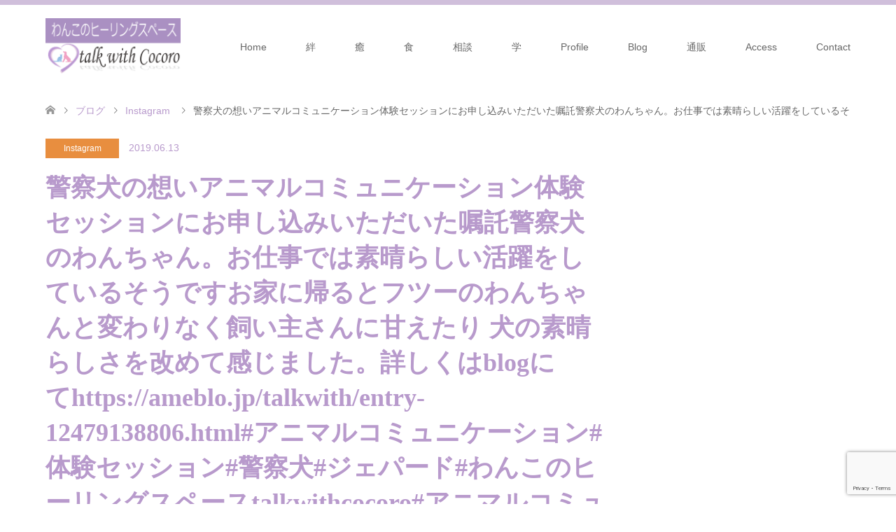

--- FILE ---
content_type: text/html; charset=UTF-8
request_url: https://talkwith.jp/2019/06/13/%E8%AD%A6%E5%AF%9F%E7%8A%AC%E3%81%AE%E6%83%B3%E3%81%84%EF%BB%BF%EF%BB%BF%EF%BB%BF%E3%82%A2%E3%83%8B%E3%83%9E%E3%83%AB%E3%82%B3%E3%83%9F%E3%83%A5%E3%83%8B%E3%82%B1%E3%83%BC%E3%82%B7%E3%83%A7%E3%83%B3/
body_size: 15728
content:
<!DOCTYPE html>
<html lang="ja">
<head>
<meta charset="UTF-8">
<!--[if IE]><meta http-equiv="X-UA-Compatible" content="IE=edge"><![endif]-->
<meta name="viewport" content="width=device-width">
<title>警察犬の想い﻿﻿﻿アニマルコミュニケーション﻿体験セッションにお申し込みいただいた﻿嘱託警察犬のわんちゃん。﻿﻿﻿お仕事では素晴らしい活躍を﻿しているそうです&#xfe0f;﻿﻿﻿お家に帰ると﻿フツーのわんちゃんと変わりなく﻿飼い主さんに甘えたり ﻿﻿﻿犬の素晴らしさを﻿改めて感じました。﻿﻿詳しくは﻿blogにて﻿﻿https://ameblo.jp/talkwith/entry-12479138806.html﻿﻿﻿﻿﻿#アニマルコミュニケーション﻿#体験セッション﻿#警察犬﻿#ジェパード﻿#わんこのヒーリングスペースtalkwithcocoro﻿#アニマルコミュニケーターsachiko﻿#いつもありがとうございます (Instagram) | アニマルコミュニケーション talk with Cocoro</title>
<meta name="description" content="Just another WordPress site">
<link rel="pingback" href="https://talkwith.jp/xmlrpc.php">
<meta name='robots' content='max-image-preview:large' />
<link rel="alternate" type="application/rss+xml" title="アニマルコミュニケーション talk with Cocoro &raquo; フィード" href="https://talkwith.jp/feed/" />
<link rel="alternate" type="application/rss+xml" title="アニマルコミュニケーション talk with Cocoro &raquo; コメントフィード" href="https://talkwith.jp/comments/feed/" />
<link rel="alternate" type="application/rss+xml" title="アニマルコミュニケーション talk with Cocoro &raquo; 警察犬の想い﻿﻿﻿アニマルコミュニケーション﻿体験セッションにお申し込みいただいた﻿嘱託警察犬のわんちゃん。﻿﻿﻿お仕事では素晴らしい活躍を﻿しているそうです&#xfe0f;﻿﻿﻿お家に帰ると﻿フツーのわんちゃんと変わりなく﻿飼い主さんに甘えたり ﻿﻿﻿犬の素晴らしさを﻿改めて感じました。﻿﻿詳しくは﻿blogにて﻿﻿https://ameblo.jp/talkwith/entry-12479138806.html﻿﻿﻿﻿﻿#アニマルコミュニケーション﻿#体験セッション﻿#警察犬﻿#ジェパード﻿#わんこのヒーリングスペースtalkwithcocoro﻿#アニマルコミュニケーターsachiko﻿#いつもありがとうございます (Instagram) のコメントのフィード" href="https://talkwith.jp/2019/06/13/%e8%ad%a6%e5%af%9f%e7%8a%ac%e3%81%ae%e6%83%b3%e3%81%84%ef%bb%bf%ef%bb%bf%ef%bb%bf%e3%82%a2%e3%83%8b%e3%83%9e%e3%83%ab%e3%82%b3%e3%83%9f%e3%83%a5%e3%83%8b%e3%82%b1%e3%83%bc%e3%82%b7%e3%83%a7%e3%83%b3/feed/" />
<link rel="alternate" title="oEmbed (JSON)" type="application/json+oembed" href="https://talkwith.jp/wp-json/oembed/1.0/embed?url=https%3A%2F%2Ftalkwith.jp%2F2019%2F06%2F13%2F%25e8%25ad%25a6%25e5%25af%259f%25e7%258a%25ac%25e3%2581%25ae%25e6%2583%25b3%25e3%2581%2584%25ef%25bb%25bf%25ef%25bb%25bf%25ef%25bb%25bf%25e3%2582%25a2%25e3%2583%258b%25e3%2583%259e%25e3%2583%25ab%25e3%2582%25b3%25e3%2583%259f%25e3%2583%25a5%25e3%2583%258b%25e3%2582%25b1%25e3%2583%25bc%25e3%2582%25b7%25e3%2583%25a7%25e3%2583%25b3%2F" />
<link rel="alternate" title="oEmbed (XML)" type="text/xml+oembed" href="https://talkwith.jp/wp-json/oembed/1.0/embed?url=https%3A%2F%2Ftalkwith.jp%2F2019%2F06%2F13%2F%25e8%25ad%25a6%25e5%25af%259f%25e7%258a%25ac%25e3%2581%25ae%25e6%2583%25b3%25e3%2581%2584%25ef%25bb%25bf%25ef%25bb%25bf%25ef%25bb%25bf%25e3%2582%25a2%25e3%2583%258b%25e3%2583%259e%25e3%2583%25ab%25e3%2582%25b3%25e3%2583%259f%25e3%2583%25a5%25e3%2583%258b%25e3%2582%25b1%25e3%2583%25bc%25e3%2582%25b7%25e3%2583%25a7%25e3%2583%25b3%2F&#038;format=xml" />
<link rel="preconnect" href="https://fonts.googleapis.com">
<link rel="preconnect" href="https://fonts.gstatic.com" crossorigin>
<link href="https://fonts.googleapis.com/css2?family=Noto+Sans+JP:wght@400;600" rel="stylesheet">
<style id='wp-img-auto-sizes-contain-inline-css' type='text/css'>
img:is([sizes=auto i],[sizes^="auto," i]){contain-intrinsic-size:3000px 1500px}
/*# sourceURL=wp-img-auto-sizes-contain-inline-css */
</style>
<link rel='stylesheet' id='style-css' href='https://talkwith.jp/wp-content/themes/skin_tcd046/style.css?ver=2.1.1' type='text/css' media='all' />
<style id='wp-emoji-styles-inline-css' type='text/css'>

	img.wp-smiley, img.emoji {
		display: inline !important;
		border: none !important;
		box-shadow: none !important;
		height: 1em !important;
		width: 1em !important;
		margin: 0 0.07em !important;
		vertical-align: -0.1em !important;
		background: none !important;
		padding: 0 !important;
	}
/*# sourceURL=wp-emoji-styles-inline-css */
</style>
<link rel='stylesheet' id='wp-block-library-css' href='https://talkwith.jp/wp-includes/css/dist/block-library/style.min.css?ver=6.9' type='text/css' media='all' />
<style id='classic-theme-styles-inline-css' type='text/css'>
/*! This file is auto-generated */
.wp-block-button__link{color:#fff;background-color:#32373c;border-radius:9999px;box-shadow:none;text-decoration:none;padding:calc(.667em + 2px) calc(1.333em + 2px);font-size:1.125em}.wp-block-file__button{background:#32373c;color:#fff;text-decoration:none}
/*# sourceURL=/wp-includes/css/classic-themes.min.css */
</style>
<style id='global-styles-inline-css' type='text/css'>
:root{--wp--preset--aspect-ratio--square: 1;--wp--preset--aspect-ratio--4-3: 4/3;--wp--preset--aspect-ratio--3-4: 3/4;--wp--preset--aspect-ratio--3-2: 3/2;--wp--preset--aspect-ratio--2-3: 2/3;--wp--preset--aspect-ratio--16-9: 16/9;--wp--preset--aspect-ratio--9-16: 9/16;--wp--preset--color--black: #000000;--wp--preset--color--cyan-bluish-gray: #abb8c3;--wp--preset--color--white: #ffffff;--wp--preset--color--pale-pink: #f78da7;--wp--preset--color--vivid-red: #cf2e2e;--wp--preset--color--luminous-vivid-orange: #ff6900;--wp--preset--color--luminous-vivid-amber: #fcb900;--wp--preset--color--light-green-cyan: #7bdcb5;--wp--preset--color--vivid-green-cyan: #00d084;--wp--preset--color--pale-cyan-blue: #8ed1fc;--wp--preset--color--vivid-cyan-blue: #0693e3;--wp--preset--color--vivid-purple: #9b51e0;--wp--preset--gradient--vivid-cyan-blue-to-vivid-purple: linear-gradient(135deg,rgb(6,147,227) 0%,rgb(155,81,224) 100%);--wp--preset--gradient--light-green-cyan-to-vivid-green-cyan: linear-gradient(135deg,rgb(122,220,180) 0%,rgb(0,208,130) 100%);--wp--preset--gradient--luminous-vivid-amber-to-luminous-vivid-orange: linear-gradient(135deg,rgb(252,185,0) 0%,rgb(255,105,0) 100%);--wp--preset--gradient--luminous-vivid-orange-to-vivid-red: linear-gradient(135deg,rgb(255,105,0) 0%,rgb(207,46,46) 100%);--wp--preset--gradient--very-light-gray-to-cyan-bluish-gray: linear-gradient(135deg,rgb(238,238,238) 0%,rgb(169,184,195) 100%);--wp--preset--gradient--cool-to-warm-spectrum: linear-gradient(135deg,rgb(74,234,220) 0%,rgb(151,120,209) 20%,rgb(207,42,186) 40%,rgb(238,44,130) 60%,rgb(251,105,98) 80%,rgb(254,248,76) 100%);--wp--preset--gradient--blush-light-purple: linear-gradient(135deg,rgb(255,206,236) 0%,rgb(152,150,240) 100%);--wp--preset--gradient--blush-bordeaux: linear-gradient(135deg,rgb(254,205,165) 0%,rgb(254,45,45) 50%,rgb(107,0,62) 100%);--wp--preset--gradient--luminous-dusk: linear-gradient(135deg,rgb(255,203,112) 0%,rgb(199,81,192) 50%,rgb(65,88,208) 100%);--wp--preset--gradient--pale-ocean: linear-gradient(135deg,rgb(255,245,203) 0%,rgb(182,227,212) 50%,rgb(51,167,181) 100%);--wp--preset--gradient--electric-grass: linear-gradient(135deg,rgb(202,248,128) 0%,rgb(113,206,126) 100%);--wp--preset--gradient--midnight: linear-gradient(135deg,rgb(2,3,129) 0%,rgb(40,116,252) 100%);--wp--preset--font-size--small: 13px;--wp--preset--font-size--medium: 20px;--wp--preset--font-size--large: 36px;--wp--preset--font-size--x-large: 42px;--wp--preset--spacing--20: 0.44rem;--wp--preset--spacing--30: 0.67rem;--wp--preset--spacing--40: 1rem;--wp--preset--spacing--50: 1.5rem;--wp--preset--spacing--60: 2.25rem;--wp--preset--spacing--70: 3.38rem;--wp--preset--spacing--80: 5.06rem;--wp--preset--shadow--natural: 6px 6px 9px rgba(0, 0, 0, 0.2);--wp--preset--shadow--deep: 12px 12px 50px rgba(0, 0, 0, 0.4);--wp--preset--shadow--sharp: 6px 6px 0px rgba(0, 0, 0, 0.2);--wp--preset--shadow--outlined: 6px 6px 0px -3px rgb(255, 255, 255), 6px 6px rgb(0, 0, 0);--wp--preset--shadow--crisp: 6px 6px 0px rgb(0, 0, 0);}:where(.is-layout-flex){gap: 0.5em;}:where(.is-layout-grid){gap: 0.5em;}body .is-layout-flex{display: flex;}.is-layout-flex{flex-wrap: wrap;align-items: center;}.is-layout-flex > :is(*, div){margin: 0;}body .is-layout-grid{display: grid;}.is-layout-grid > :is(*, div){margin: 0;}:where(.wp-block-columns.is-layout-flex){gap: 2em;}:where(.wp-block-columns.is-layout-grid){gap: 2em;}:where(.wp-block-post-template.is-layout-flex){gap: 1.25em;}:where(.wp-block-post-template.is-layout-grid){gap: 1.25em;}.has-black-color{color: var(--wp--preset--color--black) !important;}.has-cyan-bluish-gray-color{color: var(--wp--preset--color--cyan-bluish-gray) !important;}.has-white-color{color: var(--wp--preset--color--white) !important;}.has-pale-pink-color{color: var(--wp--preset--color--pale-pink) !important;}.has-vivid-red-color{color: var(--wp--preset--color--vivid-red) !important;}.has-luminous-vivid-orange-color{color: var(--wp--preset--color--luminous-vivid-orange) !important;}.has-luminous-vivid-amber-color{color: var(--wp--preset--color--luminous-vivid-amber) !important;}.has-light-green-cyan-color{color: var(--wp--preset--color--light-green-cyan) !important;}.has-vivid-green-cyan-color{color: var(--wp--preset--color--vivid-green-cyan) !important;}.has-pale-cyan-blue-color{color: var(--wp--preset--color--pale-cyan-blue) !important;}.has-vivid-cyan-blue-color{color: var(--wp--preset--color--vivid-cyan-blue) !important;}.has-vivid-purple-color{color: var(--wp--preset--color--vivid-purple) !important;}.has-black-background-color{background-color: var(--wp--preset--color--black) !important;}.has-cyan-bluish-gray-background-color{background-color: var(--wp--preset--color--cyan-bluish-gray) !important;}.has-white-background-color{background-color: var(--wp--preset--color--white) !important;}.has-pale-pink-background-color{background-color: var(--wp--preset--color--pale-pink) !important;}.has-vivid-red-background-color{background-color: var(--wp--preset--color--vivid-red) !important;}.has-luminous-vivid-orange-background-color{background-color: var(--wp--preset--color--luminous-vivid-orange) !important;}.has-luminous-vivid-amber-background-color{background-color: var(--wp--preset--color--luminous-vivid-amber) !important;}.has-light-green-cyan-background-color{background-color: var(--wp--preset--color--light-green-cyan) !important;}.has-vivid-green-cyan-background-color{background-color: var(--wp--preset--color--vivid-green-cyan) !important;}.has-pale-cyan-blue-background-color{background-color: var(--wp--preset--color--pale-cyan-blue) !important;}.has-vivid-cyan-blue-background-color{background-color: var(--wp--preset--color--vivid-cyan-blue) !important;}.has-vivid-purple-background-color{background-color: var(--wp--preset--color--vivid-purple) !important;}.has-black-border-color{border-color: var(--wp--preset--color--black) !important;}.has-cyan-bluish-gray-border-color{border-color: var(--wp--preset--color--cyan-bluish-gray) !important;}.has-white-border-color{border-color: var(--wp--preset--color--white) !important;}.has-pale-pink-border-color{border-color: var(--wp--preset--color--pale-pink) !important;}.has-vivid-red-border-color{border-color: var(--wp--preset--color--vivid-red) !important;}.has-luminous-vivid-orange-border-color{border-color: var(--wp--preset--color--luminous-vivid-orange) !important;}.has-luminous-vivid-amber-border-color{border-color: var(--wp--preset--color--luminous-vivid-amber) !important;}.has-light-green-cyan-border-color{border-color: var(--wp--preset--color--light-green-cyan) !important;}.has-vivid-green-cyan-border-color{border-color: var(--wp--preset--color--vivid-green-cyan) !important;}.has-pale-cyan-blue-border-color{border-color: var(--wp--preset--color--pale-cyan-blue) !important;}.has-vivid-cyan-blue-border-color{border-color: var(--wp--preset--color--vivid-cyan-blue) !important;}.has-vivid-purple-border-color{border-color: var(--wp--preset--color--vivid-purple) !important;}.has-vivid-cyan-blue-to-vivid-purple-gradient-background{background: var(--wp--preset--gradient--vivid-cyan-blue-to-vivid-purple) !important;}.has-light-green-cyan-to-vivid-green-cyan-gradient-background{background: var(--wp--preset--gradient--light-green-cyan-to-vivid-green-cyan) !important;}.has-luminous-vivid-amber-to-luminous-vivid-orange-gradient-background{background: var(--wp--preset--gradient--luminous-vivid-amber-to-luminous-vivid-orange) !important;}.has-luminous-vivid-orange-to-vivid-red-gradient-background{background: var(--wp--preset--gradient--luminous-vivid-orange-to-vivid-red) !important;}.has-very-light-gray-to-cyan-bluish-gray-gradient-background{background: var(--wp--preset--gradient--very-light-gray-to-cyan-bluish-gray) !important;}.has-cool-to-warm-spectrum-gradient-background{background: var(--wp--preset--gradient--cool-to-warm-spectrum) !important;}.has-blush-light-purple-gradient-background{background: var(--wp--preset--gradient--blush-light-purple) !important;}.has-blush-bordeaux-gradient-background{background: var(--wp--preset--gradient--blush-bordeaux) !important;}.has-luminous-dusk-gradient-background{background: var(--wp--preset--gradient--luminous-dusk) !important;}.has-pale-ocean-gradient-background{background: var(--wp--preset--gradient--pale-ocean) !important;}.has-electric-grass-gradient-background{background: var(--wp--preset--gradient--electric-grass) !important;}.has-midnight-gradient-background{background: var(--wp--preset--gradient--midnight) !important;}.has-small-font-size{font-size: var(--wp--preset--font-size--small) !important;}.has-medium-font-size{font-size: var(--wp--preset--font-size--medium) !important;}.has-large-font-size{font-size: var(--wp--preset--font-size--large) !important;}.has-x-large-font-size{font-size: var(--wp--preset--font-size--x-large) !important;}
:where(.wp-block-post-template.is-layout-flex){gap: 1.25em;}:where(.wp-block-post-template.is-layout-grid){gap: 1.25em;}
:where(.wp-block-term-template.is-layout-flex){gap: 1.25em;}:where(.wp-block-term-template.is-layout-grid){gap: 1.25em;}
:where(.wp-block-columns.is-layout-flex){gap: 2em;}:where(.wp-block-columns.is-layout-grid){gap: 2em;}
:root :where(.wp-block-pullquote){font-size: 1.5em;line-height: 1.6;}
/*# sourceURL=global-styles-inline-css */
</style>
<link rel='stylesheet' id='contact-form-7-css' href='https://talkwith.jp/wp-content/plugins/contact-form-7/includes/css/styles.css?ver=6.1.4' type='text/css' media='all' />
<link rel='stylesheet' id='tcd-maps-css' href='https://talkwith.jp/wp-content/plugins/tcd-google-maps/admin.css?ver=6.9' type='text/css' media='all' />
<style>:root {
  --tcd-font-type1: Arial,"Hiragino Sans","Yu Gothic Medium","Meiryo",sans-serif;
  --tcd-font-type2: "Times New Roman",Times,"Yu Mincho","游明朝","游明朝体","Hiragino Mincho Pro",serif;
  --tcd-font-type3: Palatino,"Yu Kyokasho","游教科書体","UD デジタル 教科書体 N","游明朝","游明朝体","Hiragino Mincho Pro","Meiryo",serif;
  --tcd-font-type-logo: "Noto Sans JP",sans-serif;
}</style>
<script type="text/javascript" src="https://talkwith.jp/wp-includes/js/jquery/jquery.min.js?ver=3.7.1" id="jquery-core-js"></script>
<script type="text/javascript" src="https://talkwith.jp/wp-includes/js/jquery/jquery-migrate.min.js?ver=3.4.1" id="jquery-migrate-js"></script>
<link rel="https://api.w.org/" href="https://talkwith.jp/wp-json/" /><link rel="alternate" title="JSON" type="application/json" href="https://talkwith.jp/wp-json/wp/v2/posts/714" /><link rel="canonical" href="https://talkwith.jp/2019/06/13/%e8%ad%a6%e5%af%9f%e7%8a%ac%e3%81%ae%e6%83%b3%e3%81%84%ef%bb%bf%ef%bb%bf%ef%bb%bf%e3%82%a2%e3%83%8b%e3%83%9e%e3%83%ab%e3%82%b3%e3%83%9f%e3%83%a5%e3%83%8b%e3%82%b1%e3%83%bc%e3%82%b7%e3%83%a7%e3%83%b3/" />
<link rel='shortlink' href='https://talkwith.jp/?p=714' />

<link rel="stylesheet" href="https://talkwith.jp/wp-content/themes/skin_tcd046/css/design-plus.css?ver=2.1.1">
<link rel="stylesheet" href="https://talkwith.jp/wp-content/themes/skin_tcd046/css/sns-botton.css?ver=2.1.1">
<link rel="stylesheet" href="https://talkwith.jp/wp-content/themes/skin_tcd046/css/responsive.css?ver=2.1.1">
<link rel="stylesheet" href="https://talkwith.jp/wp-content/themes/skin_tcd046/css/footer-bar.css?ver=2.1.1">

<script src="https://talkwith.jp/wp-content/themes/skin_tcd046/js/jquery.easing.1.3.js?ver=2.1.1"></script>
<script src="https://talkwith.jp/wp-content/themes/skin_tcd046/js/jscript.js?ver=2.1.1"></script>
<script src="https://talkwith.jp/wp-content/themes/skin_tcd046/js/comment.js?ver=2.1.1"></script>
<script src="https://talkwith.jp/wp-content/themes/skin_tcd046/js/header_fix.js?ver=2.1.1"></script>
<style type="text/css">
body, input, textarea { font-family: var(--tcd-font-type1); }
.rich_font { font-family:var(--tcd-font-type2); 
}
.rich_font_logo { font-family: var(--tcd-font-type-logo); font-weight: bold !important;}

#header .logo { font-size:24px; }
.fix_top.header_fix #header .logo { font-size:20px; }
#footer_logo .logo { font-size:24px; }
#post_title { font-size:36px; }
body, .post_content { font-size:14px; }

@media screen and (max-width:991px) {
  #header .logo { font-size:18px; }
  .mobile_fix_top.header_fix #header .logo { font-size:18px; }
  #post_title { font-size:20px; }
  body, .post_content { font-size:14px; }
}




.image {
-webkit-transition: .5s;
-moz-transition: .5s;
-ms-transition: .5s;
transition: .5s;
}
.image img {
-webkit-backface-visibility: hidden;
backface-visibility: hidden;
-webkit-transition-property: opacity;
-webkit-transition: .5s;
-moz-transition-property: opacity;
-moz-transition: .5s;
-ms-transition-property: opacity;
-ms-transition: .5s;
-o-transition-property: opacity;
-o-transition: .5s;
transition-property: opacity;
transition: .5s;
}
.image:hover img, a:hover .image img {
opacity: 0.5;
}
.image:hover, a:hover .image {
background: #FCFCFC;
}

.headline_bg_l, .headline_bg, ul.meta .category span, .page_navi a:hover, .page_navi span.current, .page_navi p.back a:hover,
#post_pagination p, #post_pagination a:hover, #previous_next_post2 a:hover, .single-news #post_meta_top .date, .single-campaign #post_meta_top .date, ol#voice_list .info .voice_button a:hover, .voice_user .voice_name, .voice_course .course_button a, .side_headline,.widget .wp-block-heading, #footer_top,
#comment_header ul li a:hover, #comment_header ul li.comment_switch_active a, #comment_header #comment_closed p, #submit_comment
{ background-color:#D9C9E4; }

.page_navi a:hover, .page_navi span.current, #post_pagination p, #comment_header ul li.comment_switch_active a, #comment_header #comment_closed p, #guest_info input:focus, #comment_textarea textarea:focus
{ border-color:#D9C9E4; }

#comment_header ul li.comment_switch_active a:after, #comment_header #comment_closed p:after
{ border-color:#D9C9E4 transparent transparent transparent; }

a:hover, #global_menu > ul > li > a:hover, #bread_crumb li a, #bread_crumb li.home a:hover:before, ul.meta .date, .footer_headline, .footer_widget a:hover,
#post_title, #previous_next_post a:hover, #previous_next_post a:hover:before, #previous_next_post a:hover:after,
#recent_news .info .date, .course_category .course_category_headline, .course_category .info .headline, ol#voice_list .info .voice_name, dl.interview dt, .voice_course .course_button a:hover, ol#staff_list .info .staff_name, .staff_info .staff_detail .staff_name, .staff_info .staff_detail .staff_social_link li a:hover:before,
.styled_post_list1 .date, .collapse_category_list li a:hover, .tcdw_course_list_widget .course_list li .image, .side_widget.tcdw_banner_list_widget .side_headline, ul.banner_list li .image,
#index_content1 .caption .headline, #index_course li .image, #index_news .date, #index_voice li .info .voice_name, #index_blog .headline, .table.pb_pricemenu td.menu, .side_widget .campaign_list .date, .side_widget .news_list .date, .side_widget .staff_list .staff_name, .side_widget .voice_list .voice_name
{ color:#B89ACC; }

#footer_bottom, a.index_blog_button:hover, .widget_search #search-btn input:hover, .widget_search #searchsubmit:hover, .widget.google_search #searchsubmit:hover, #submit_comment:hover, #header_slider .slick-dots li button:hover, #header_slider .slick-dots li.slick-active button
{ background-color:#B89ACC; }

.post_content a, .custom-html-widget a, .custom-html-widget a:hover { color:#B89ACC; }

#archive_wrapper, #related_post ol { background-color:rgba(217,201,228,0.15); }
#index_course li.noimage .image, .course_category .noimage .imagebox, .tcdw_course_list_widget .course_list li.noimage .image { background:rgba(217,201,228,0.3); }

#index_blog, #footer_widget, .course_categories li a.active, .course_categories li a:hover, .styled_post_list1_tabs li { background-color:rgba(197,176,211,0.15); }
#index_topics { background:rgba(197,176,211,0.8); }
#header { border-top-color:rgba(197,176,211,0.8); }

@media screen and (min-width:992px) {
  .fix_top.header_fix #header { background-color:rgba(197,176,211,0.8); }
  #global_menu ul ul a { background-color:#D9C9E4; }
  #global_menu ul ul a:hover { background-color:#B89ACC; }
}
@media screen and (max-width:991px) {
  a.menu_button.active { background:rgba(197,176,211,0.8); };
  .mobile_fix_top.header_fix #header { background-color:rgba(197,176,211,0.8); }
  #global_menu { background-color:#D9C9E4; }
  #global_menu a:hover { background-color:#B89ACC; }
}
@media screen and (max-width:991px) {
  .mobile_fix_top.header_fix #header { background-color:rgba(197,176,211,0.8); }
}


</style>

<meta name="generator" content="Elementor 3.34.1; features: additional_custom_breakpoints; settings: css_print_method-external, google_font-enabled, font_display-auto">
<style type="text/css"></style>			<style>
				.e-con.e-parent:nth-of-type(n+4):not(.e-lazyloaded):not(.e-no-lazyload),
				.e-con.e-parent:nth-of-type(n+4):not(.e-lazyloaded):not(.e-no-lazyload) * {
					background-image: none !important;
				}
				@media screen and (max-height: 1024px) {
					.e-con.e-parent:nth-of-type(n+3):not(.e-lazyloaded):not(.e-no-lazyload),
					.e-con.e-parent:nth-of-type(n+3):not(.e-lazyloaded):not(.e-no-lazyload) * {
						background-image: none !important;
					}
				}
				@media screen and (max-height: 640px) {
					.e-con.e-parent:nth-of-type(n+2):not(.e-lazyloaded):not(.e-no-lazyload),
					.e-con.e-parent:nth-of-type(n+2):not(.e-lazyloaded):not(.e-no-lazyload) * {
						background-image: none !important;
					}
				}
			</style>
			</head>
<body id="body" class="wp-singular post-template-default single single-post postid-714 single-format-standard wp-embed-responsive wp-theme-skin_tcd046 fix_top mobile_fix_top elementor-default elementor-kit-1678">


 <div id="header" class="clearfix">
  <div class="header_inner">
   <div id="header_logo">
    <div id="logo_image">
 <div class="logo">
  <a href="https://talkwith.jp/" title="アニマルコミュニケーション talk with Cocoro" data-label="アニマルコミュニケーション talk with Cocoro"><img class="h_logo" src="https://talkwith.jp/wp-content/uploads/2019/01/logo_p.png?1768543960" alt="アニマルコミュニケーション talk with Cocoro" title="アニマルコミュニケーション talk with Cocoro" /></a>
 </div>
</div>
<div id="logo_image_fixed">
 <p class="logo"><a href="https://talkwith.jp/" title="アニマルコミュニケーション talk with Cocoro"><img class="s_logo" src="https://talkwith.jp/wp-content/uploads/2019/01/logo_p.png?1768543960" alt="アニマルコミュニケーション talk with Cocoro" title="アニマルコミュニケーション talk with Cocoro" /></a></p>
</div>
   </div>

      <a href="#" class="menu_button"><span>menu</span></a>
   <div id="global_menu">
    <ul id="menu-menu" class="menu"><li id="menu-item-183" class="menu-item menu-item-type-post_type menu-item-object-page menu-item-home menu-item-183"><a href="https://talkwith.jp/">Home</a></li>
<li id="menu-item-184" class="menu-item menu-item-type-custom menu-item-object-custom menu-item-has-children menu-item-184"><a href="https://talkwith.jp/course/#course_category-12">絆</a>
<ul class="sub-menu">
	<li id="menu-item-191" class="menu-item menu-item-type-custom menu-item-object-custom menu-item-has-children menu-item-191"><a href="https://talkwith.jp/course/%E3%82%A2%E3%83%8B%E3%83%9E%E3%83%AB%E3%82%B3%E3%83%9F%E3%83%A5%E3%83%8B%E3%82%B1%E3%83%BC%E3%82%B7%E3%83%A7%E3%83%B3%E3%80%90%E7%B5%86%E3%80%91/">アニマルコミュニケーション</a>
	<ul class="sub-menu">
		<li id="menu-item-192" class="menu-item menu-item-type-custom menu-item-object-custom menu-item-192"><a href="https://talkwith.jp/course/%E3%82%BB%E3%83%83%E3%82%B7%E3%83%A7%E3%83%B3%E3%83%A1%E3%83%8B%E3%83%A5%E3%83%BC/">セッションメニュー</a></li>
	</ul>
</li>
	<li id="menu-item-2023" class="menu-item menu-item-type-custom menu-item-object-custom menu-item-has-children menu-item-2023"><a href="https://talkwith.jp/course/nagoyasalon/">名古屋サロン</a>
	<ul class="sub-menu">
		<li id="menu-item-2026" class="menu-item menu-item-type-post_type menu-item-object-page menu-item-2026"><a href="https://talkwith.jp/nagoyaform/">名古屋サロン会員申込みフォーム</a></li>
	</ul>
</li>
</ul>
</li>
<li id="menu-item-185" class="menu-item menu-item-type-custom menu-item-object-custom menu-item-has-children menu-item-185"><a href="https://talkwith.jp/course/#course_category-11">癒</a>
<ul class="sub-menu">
	<li id="menu-item-193" class="menu-item menu-item-type-custom menu-item-object-custom menu-item-193"><a href="https://talkwith.jp/course/%E3%83%9A%E3%83%83%E3%83%88%E3%81%AE%E3%83%AC%E3%82%A4%E3%82%AD%E3%83%92%E3%83%BC%E3%83%AA%E3%83%B3%E3%82%B0/">ペットのヒーリング</a></li>
	<li id="menu-item-195" class="menu-item menu-item-type-custom menu-item-object-custom menu-item-has-children menu-item-195"><a href="https://talkwith.jp/course/%E3%83%90%E3%82%A4%E3%82%AA%E3%83%AC%E3%82%BE%E3%83%8A%E3%83%B3%E3%82%B9%E3%83%88%E3%83%AA%E3%83%BC%E3%83%88%E3%83%A1%E3%83%B3%E3%83%88/">バイオレゾナンストリートメント</a>
	<ul class="sub-menu">
		<li id="menu-item-2025" class="menu-item menu-item-type-post_type menu-item-object-page menu-item-2025"><a href="https://talkwith.jp/bioresonanceform/">バイオレゾナンストリートメント申込みフォーム</a></li>
	</ul>
</li>
	<li id="menu-item-789" class="menu-item menu-item-type-custom menu-item-object-custom menu-item-789"><a href="https://talkwith.jp/course/%e3%83%90%e3%82%a4%e3%82%aa%e3%83%ac%e3%82%be%e3%83%8a%e3%83%b3%e3%82%b9-%e3%83%88%e3%83%aa%e3%83%bc%e3%83%88%e3%83%a1%e3%83%b3%e3%83%88%e5%ad%a3%e7%af%80%e3%83%91%e3%83%83%e3%82%af/">バイオレゾナンストリートメント季節パック</a></li>
	<li id="menu-item-196" class="menu-item menu-item-type-custom menu-item-object-custom menu-item-196"><a href="https://talkwith.jp/course/%E3%83%92%E3%83%97%E3%83%8E%E3%82%BB%E3%83%A9%E3%83%94%E3%83%BC/">ヒプノセラピー</a></li>
	<li id="menu-item-1272" class="menu-item menu-item-type-custom menu-item-object-custom menu-item-1272"><a href="https://talkwith.jp/course/%e7%8a%ac%e3%81%ae%e6%95%b4%e4%bd%93day/">病気知らずの身体づくり</a></li>
</ul>
</li>
<li id="menu-item-186" class="menu-item menu-item-type-custom menu-item-object-custom menu-item-has-children menu-item-186"><a href="https://talkwith.jp/course/#course_category-13">食</a>
<ul class="sub-menu">
	<li id="menu-item-197" class="menu-item menu-item-type-custom menu-item-object-custom menu-item-197"><a href="https://talkwith.jp/course/%E6%84%9B%E7%8A%AC%E3%81%AE%E6%89%8B%E4%BD%9C%E3%82%8A%E3%81%94%E3%81%AF%E3%82%93/">ペット食育講座【入門講座】</a></li>
	<li id="menu-item-1957" class="menu-item menu-item-type-custom menu-item-object-custom menu-item-1957"><a href="https://talkwith.jp/course/1kouza/">ペット食育士®&#xfe0f;1級認定講座</a></li>
	<li id="menu-item-1956" class="menu-item menu-item-type-custom menu-item-object-custom menu-item-1956"><a href="https://talkwith.jp/course/2kouza/">ペット食育士®&#xfe0f;2級認定講座</a></li>
	<li id="menu-item-1955" class="menu-item menu-item-type-custom menu-item-object-custom menu-item-1955"><a href="https://talkwith.jp/course/ngshokuzai/">NG食材講座</a></li>
	<li id="menu-item-198" class="menu-item menu-item-type-custom menu-item-object-custom menu-item-198"><a href="https://talkwith.jp/course/%E3%83%9A%E3%83%83%E3%83%88%E3%81%AE%E8%96%AC%E8%86%B3/">ペットの薬膳</a></li>
</ul>
</li>
<li id="menu-item-1026" class="menu-item menu-item-type-custom menu-item-object-custom menu-item-has-children menu-item-1026"><a href="https://talkwith.jp/course/#course_category-12">相談</a>
<ul class="sub-menu">
	<li id="menu-item-1027" class="menu-item menu-item-type-custom menu-item-object-custom menu-item-1027"><a href="https://talkwith.jp/course/%e3%83%9a%e3%83%83%e3%83%88%e3%83%a9%e3%82%a4%e3%83%95%e3%82%b3%e3%83%9f%e3%83%a5%e3%83%8b%e3%82%b1%e3%83%bc%e3%82%bf%e3%83%bc/">ペットライフコミュニケーターへの相談</a></li>
	<li id="menu-item-315" class="menu-item menu-item-type-custom menu-item-object-custom menu-item-315"><a href="https://talkwith.jp/course/%E3%81%95%E3%81%A8%E3%81%86%E5%BC%8F%E3%83%9A%E3%83%83%E3%83%88%E3%81%AE%E3%83%AA%E3%83%B3%E3%83%91%E3%82%B1%E3%82%A2/">愛犬に関する個別相談</a></li>
</ul>
</li>
<li id="menu-item-187" class="menu-item menu-item-type-custom menu-item-object-custom menu-item-has-children menu-item-187"><a href="https://talkwith.jp/course/#course_category-10">学</a>
<ul class="sub-menu">
	<li id="menu-item-201" class="menu-item menu-item-type-custom menu-item-object-custom menu-item-201"><a href="https://talkwith.jp/course/%E3%82%A2%E3%83%8B%E3%83%9E%E3%83%AB%E3%82%B3%E3%83%9F%E3%83%A5%E3%83%8B%E3%82%B1%E3%83%BC%E3%82%B7%E3%83%A7%E3%83%B3%E8%AC%9B%E5%BA%A7/">アニマルコミュニケーション講座</a></li>
	<li id="menu-item-200" class="menu-item menu-item-type-custom menu-item-object-custom menu-item-200"><a href="https://talkwith.jp/course/%E3%82%A2%E3%83%8B%E3%83%9E%E3%83%AB%E3%82%B3%E3%83%9F%E3%83%A5%E3%83%8B%E3%82%B1%E3%83%BC%E3%82%BF%E3%83%BC%e3%80%80%E9%A4%8A%E6%88%90%E8%AC%9B%E5%BA%A7/">アニマルコミュニケーター養成講座</a></li>
	<li id="menu-item-199" class="menu-item menu-item-type-custom menu-item-object-custom menu-item-199"><a href="https://talkwith.jp/course/%E7%8F%BE%E4%BB%A3%E3%83%AC%E3%82%A4%E3%82%AD%E8%AC%9B%E5%BA%A7/">現代レイキ講座</a></li>
	<li id="menu-item-526" class="menu-item menu-item-type-custom menu-item-object-custom menu-item-526"><a href="https://talkwith.jp/course/%E3%82%8F%E3%82%93%E3%81%93%E3%83%9A%E3%83%83%E3%83%88%E3%81%AE%E8%96%AC%E8%86%B3%e3%80%80%E5%80%8B%E5%88%A5%E8%AC%9B%E5%BA%A7/">わんこの薬膳講座</a></li>
	<li id="menu-item-1237" class="menu-item menu-item-type-custom menu-item-object-custom menu-item-1237"><a href="https://talkwith.jp/course/petlifecom/">ペットライフコミュニケーター【養成講座】</a></li>
	<li id="menu-item-2030" class="menu-item menu-item-type-custom menu-item-object-custom menu-item-has-children menu-item-2030"><a href="https://talkwith.jp/course/kounai/">口腔ケア講座</a>
	<ul class="sub-menu">
		<li id="menu-item-2024" class="menu-item menu-item-type-post_type menu-item-object-page menu-item-2024"><a href="https://talkwith.jp/dentalcare/">口腔ケア講座申込みフォーム</a></li>
	</ul>
</li>
	<li id="menu-item-1386" class="menu-item menu-item-type-custom menu-item-object-custom menu-item-1386"><a href="https://talkwith.jp/course/%e3%82%a4%e3%83%99%e3%83%b3%e3%83%88%e3%81%ae%e3%81%94%e6%a1%88%e5%86%85/">イベント情報</a></li>
</ul>
</li>
<li id="menu-item-188" class="menu-item menu-item-type-custom menu-item-object-custom menu-item-188"><a href="https://talkwith.jp/staff/83/">Profile</a></li>
<li id="menu-item-190" class="menu-item menu-item-type-custom menu-item-object-custom menu-item-190"><a href="https://talkwith.jp/%E3%83%96%E3%83%AD%E3%82%B0%E4%B8%80%E8%A6%A7%E3%83%9A%E3%83%BC%E3%82%B8/">Blog</a></li>
<li id="menu-item-189" class="menu-item menu-item-type-custom menu-item-object-custom menu-item-189"><a href="https://talkwith.jp/shop/">通販</a></li>
<li id="menu-item-215" class="menu-item menu-item-type-post_type menu-item-object-page menu-item-215"><a href="https://talkwith.jp/%e3%82%a2%e3%82%af%e3%82%bb%e3%82%b9/">Access</a></li>
<li id="menu-item-182" class="menu-item menu-item-type-post_type menu-item-object-page menu-item-182"><a href="https://talkwith.jp/%e3%81%8a%e5%95%8f%e5%90%88%e3%81%9b/">Contact</a></li>
</ul>   </div>
     </div>
 </div><!-- END #header -->

 <div id="main_contents" class="clearfix">


<div id="bread_crumb">

<ul class="clearfix" itemscope itemtype="https://schema.org/BreadcrumbList">
 <li itemprop="itemListElement" itemscope itemtype="https://schema.org/ListItem" class="home"><a itemprop="item" href="https://talkwith.jp/"><span itemprop="name">ホーム</span></a><meta itemprop="position" content="1" /></li>

 <li itemprop="itemListElement" itemscope itemtype="https://schema.org/ListItem"><a itemprop="item" href="https://talkwith.jp/%e3%83%96%e3%83%ad%e3%82%b0%e4%b8%80%e8%a6%a7%e3%83%9a%e3%83%bc%e3%82%b8/"><span itemprop="name">ブログ</span></a><meta itemprop="position" content="2" /></li>
 <li itemprop="itemListElement" itemscope itemtype="https://schema.org/ListItem">
    <a itemprop="item" href="https://talkwith.jp/category/instagram/"><span itemprop="name">Instagram</span></a>
     <meta itemprop="position" content="3" /></li>
 <li itemprop="itemListElement" itemscope itemtype="https://schema.org/ListItem" class="last"><span itemprop="name">警察犬の想い﻿﻿﻿アニマルコミュニケーション﻿体験セッションにお申し込みいただいた﻿嘱託警察犬のわんちゃん。﻿﻿﻿お仕事では素晴らしい活躍を﻿しているそうです&#xfe0f;﻿﻿﻿お家に帰ると﻿フツーのわんちゃんと変わりなく﻿飼い主さんに甘えたり ﻿﻿﻿犬の素晴らしさを﻿改めて感じました。﻿﻿詳しくは﻿blogにて﻿﻿https://ameblo.jp/talkwith/entry-12479138806.html﻿﻿﻿﻿﻿#アニマルコミュニケーション﻿#体験セッション﻿#警察犬﻿#ジェパード﻿#わんこのヒーリングスペースtalkwithcocoro﻿#アニマルコミュニケーターsachiko﻿#いつもありがとうございます (Instagram)</span><meta itemprop="position" content="4" /></li>

</ul>
</div>

<div id="main_col" class="clearfix">

<div id="left_col">

 
 <div id="article">

  <ul id="post_meta_top" class="meta clearfix">
   <li class="category"><a href="https://talkwith.jp/category/instagram/" style="background-color:rgba(227,114,16,0.8);">Instagram</a></li>   <li class="date"><time class="entry-date updated" datetime="2019-06-13T16:40:26+09:00">2019.06.13</time></li>  </ul>

  <h1 id="post_title" class="rich_font">警察犬の想い﻿﻿﻿アニマルコミュニケーション﻿体験セッションにお申し込みいただいた﻿嘱託警察犬のわんちゃん。﻿﻿﻿お仕事では素晴らしい活躍を﻿しているそうです&#xfe0f;﻿﻿﻿お家に帰ると﻿フツーのわんちゃんと変わりなく﻿飼い主さんに甘えたり ﻿﻿﻿犬の素晴らしさを﻿改めて感じました。﻿﻿詳しくは﻿blogにて﻿﻿https://ameblo.jp/talkwith/entry-12479138806.html﻿﻿﻿﻿﻿#アニマルコミュニケーション﻿#体験セッション﻿#警察犬﻿#ジェパード﻿#わんこのヒーリングスペースtalkwithcocoro﻿#アニマルコミュニケーターsachiko﻿#いつもありがとうございます (Instagram)</h1>

    <div class="single_share clearfix" id="single_share_top">
   <div class="share-type1 share-top">
 
	<div class="sns mt10">
		<ul class="type1 clearfix">
			<li class="twitter">
				<a href="https://twitter.com/intent/tweet?text=%E8%AD%A6%E5%AF%9F%E7%8A%AC%E3%81%AE%E6%83%B3%E3%81%84%EF%BB%BF%EF%BB%BF%EF%BB%BF%E3%82%A2%E3%83%8B%E3%83%9E%E3%83%AB%E3%82%B3%E3%83%9F%E3%83%A5%E3%83%8B%E3%82%B1%E3%83%BC%E3%82%B7%E3%83%A7%E3%83%B3%EF%BB%BF%E4%BD%93%E9%A8%93%E3%82%BB%E3%83%83%E3%82%B7%E3%83%A7%E3%83%B3%E3%81%AB%E3%81%8A%E7%94%B3%E3%81%97%E8%BE%BC%E3%81%BF%E3%81%84%E3%81%9F%E3%81%A0%E3%81%84%E3%81%9F%EF%BB%BF%E5%98%B1%E8%A8%97%E8%AD%A6%E5%AF%9F%E7%8A%AC%E3%81%AE%E3%82%8F%E3%82%93%E3%81%A1%E3%82%83%E3%82%93%E3%80%82%EF%BB%BF%EF%BB%BF%EF%BB%BF%E3%81%8A%E4%BB%95%E4%BA%8B%E3%81%A7%E3%81%AF%E7%B4%A0%E6%99%B4%E3%82%89%E3%81%97%E3%81%84%E6%B4%BB%E8%BA%8D%E3%82%92%EF%BB%BF%E3%81%97%E3%81%A6%E3%81%84%E3%82%8B%E3%81%9D%E3%81%86%E3%81%A7%E3%81%99%26%23xfe0f%3B%EF%BB%BF%EF%BB%BF%EF%BB%BF%E3%81%8A%E5%AE%B6%E3%81%AB%E5%B8%B0%E3%82%8B%E3%81%A8%EF%BB%BF%E3%83%95%E3%83%84%E3%83%BC%E3%81%AE%E3%82%8F%E3%82%93%E3%81%A1%E3%82%83%E3%82%93%E3%81%A8%E5%A4%89%E3%82%8F%E3%82%8A%E3%81%AA%E3%81%8F%EF%BB%BF%E9%A3%BC%E3%81%84%E4%B8%BB%E3%81%95%E3%82%93%E3%81%AB%E7%94%98%E3%81%88%E3%81%9F%E3%82%8A+%EF%BB%BF%EF%BB%BF%EF%BB%BF%E7%8A%AC%E3%81%AE%E7%B4%A0%E6%99%B4%E3%82%89%E3%81%97%E3%81%95%E3%82%92%EF%BB%BF%E6%94%B9%E3%82%81%E3%81%A6%E6%84%9F%E3%81%98%E3%81%BE%E3%81%97%E3%81%9F%E3%80%82%EF%BB%BF%EF%BB%BF%E8%A9%B3%E3%81%97%E3%81%8F%E3%81%AF%EF%BB%BFblog%E3%81%AB%E3%81%A6%EF%BB%BF%EF%BB%BFhttps%3A%2F%2Fameblo.jp%2Ftalkwith%2Fentry-12479138806.html%EF%BB%BF%EF%BB%BF%EF%BB%BF%EF%BB%BF%EF%BB%BF%23%E3%82%A2%E3%83%8B%E3%83%9E%E3%83%AB%E3%82%B3%E3%83%9F%E3%83%A5%E3%83%8B%E3%82%B1%E3%83%BC%E3%82%B7%E3%83%A7%E3%83%B3%EF%BB%BF%23%E4%BD%93%E9%A8%93%E3%82%BB%E3%83%83%E3%82%B7%E3%83%A7%E3%83%B3%EF%BB%BF%23%E8%AD%A6%E5%AF%9F%E7%8A%AC%EF%BB%BF%23%E3%82%B8%E3%82%A7%E3%83%91%E3%83%BC%E3%83%89%EF%BB%BF%23%E3%82%8F%E3%82%93%E3%81%93%E3%81%AE%E3%83%92%E3%83%BC%E3%83%AA%E3%83%B3%E3%82%B0%E3%82%B9%E3%83%9A%E3%83%BC%E3%82%B9talkwithcocoro%EF%BB%BF%23%E3%82%A2%E3%83%8B%E3%83%9E%E3%83%AB%E3%82%B3%E3%83%9F%E3%83%A5%E3%83%8B%E3%82%B1%E3%83%BC%E3%82%BF%E3%83%BCsachiko%EF%BB%BF%23%E3%81%84%E3%81%A4%E3%82%82%E3%81%82%E3%82%8A%E3%81%8C%E3%81%A8%E3%81%86%E3%81%94%E3%81%96%E3%81%84%E3%81%BE%E3%81%99+%28Instagram%29&url=https%3A%2F%2Ftalkwith.jp%2F2019%2F06%2F13%2F%25e8%25ad%25a6%25e5%25af%259f%25e7%258a%25ac%25e3%2581%25ae%25e6%2583%25b3%25e3%2581%2584%25ef%25bb%25bf%25ef%25bb%25bf%25ef%25bb%25bf%25e3%2582%25a2%25e3%2583%258b%25e3%2583%259e%25e3%2583%25ab%25e3%2582%25b3%25e3%2583%259f%25e3%2583%25a5%25e3%2583%258b%25e3%2582%25b1%25e3%2583%25bc%25e3%2582%25b7%25e3%2583%25a7%25e3%2583%25b3%2F&via=&tw_p=tweetbutton&related=" onclick="javascript:window.open(this.href, '', 'menubar=no,toolbar=no,resizable=yes,scrollbars=yes,height=400,width=600');return false;"><i class="icon-twitter"></i><span class="ttl">Post</span><span class="share-count"></span></a>
			</li>
			<li class="facebook">
				<a href="//www.facebook.com/sharer/sharer.php?u=https://talkwith.jp/2019/06/13/%e8%ad%a6%e5%af%9f%e7%8a%ac%e3%81%ae%e6%83%b3%e3%81%84%ef%bb%bf%ef%bb%bf%ef%bb%bf%e3%82%a2%e3%83%8b%e3%83%9e%e3%83%ab%e3%82%b3%e3%83%9f%e3%83%a5%e3%83%8b%e3%82%b1%e3%83%bc%e3%82%b7%e3%83%a7%e3%83%b3/&amp;t=%E8%AD%A6%E5%AF%9F%E7%8A%AC%E3%81%AE%E6%83%B3%E3%81%84%EF%BB%BF%EF%BB%BF%EF%BB%BF%E3%82%A2%E3%83%8B%E3%83%9E%E3%83%AB%E3%82%B3%E3%83%9F%E3%83%A5%E3%83%8B%E3%82%B1%E3%83%BC%E3%82%B7%E3%83%A7%E3%83%B3%EF%BB%BF%E4%BD%93%E9%A8%93%E3%82%BB%E3%83%83%E3%82%B7%E3%83%A7%E3%83%B3%E3%81%AB%E3%81%8A%E7%94%B3%E3%81%97%E8%BE%BC%E3%81%BF%E3%81%84%E3%81%9F%E3%81%A0%E3%81%84%E3%81%9F%EF%BB%BF%E5%98%B1%E8%A8%97%E8%AD%A6%E5%AF%9F%E7%8A%AC%E3%81%AE%E3%82%8F%E3%82%93%E3%81%A1%E3%82%83%E3%82%93%E3%80%82%EF%BB%BF%EF%BB%BF%EF%BB%BF%E3%81%8A%E4%BB%95%E4%BA%8B%E3%81%A7%E3%81%AF%E7%B4%A0%E6%99%B4%E3%82%89%E3%81%97%E3%81%84%E6%B4%BB%E8%BA%8D%E3%82%92%EF%BB%BF%E3%81%97%E3%81%A6%E3%81%84%E3%82%8B%E3%81%9D%E3%81%86%E3%81%A7%E3%81%99%26%23xfe0f%3B%EF%BB%BF%EF%BB%BF%EF%BB%BF%E3%81%8A%E5%AE%B6%E3%81%AB%E5%B8%B0%E3%82%8B%E3%81%A8%EF%BB%BF%E3%83%95%E3%83%84%E3%83%BC%E3%81%AE%E3%82%8F%E3%82%93%E3%81%A1%E3%82%83%E3%82%93%E3%81%A8%E5%A4%89%E3%82%8F%E3%82%8A%E3%81%AA%E3%81%8F%EF%BB%BF%E9%A3%BC%E3%81%84%E4%B8%BB%E3%81%95%E3%82%93%E3%81%AB%E7%94%98%E3%81%88%E3%81%9F%E3%82%8A+%EF%BB%BF%EF%BB%BF%EF%BB%BF%E7%8A%AC%E3%81%AE%E7%B4%A0%E6%99%B4%E3%82%89%E3%81%97%E3%81%95%E3%82%92%EF%BB%BF%E6%94%B9%E3%82%81%E3%81%A6%E6%84%9F%E3%81%98%E3%81%BE%E3%81%97%E3%81%9F%E3%80%82%EF%BB%BF%EF%BB%BF%E8%A9%B3%E3%81%97%E3%81%8F%E3%81%AF%EF%BB%BFblog%E3%81%AB%E3%81%A6%EF%BB%BF%EF%BB%BFhttps%3A%2F%2Fameblo.jp%2Ftalkwith%2Fentry-12479138806.html%EF%BB%BF%EF%BB%BF%EF%BB%BF%EF%BB%BF%EF%BB%BF%23%E3%82%A2%E3%83%8B%E3%83%9E%E3%83%AB%E3%82%B3%E3%83%9F%E3%83%A5%E3%83%8B%E3%82%B1%E3%83%BC%E3%82%B7%E3%83%A7%E3%83%B3%EF%BB%BF%23%E4%BD%93%E9%A8%93%E3%82%BB%E3%83%83%E3%82%B7%E3%83%A7%E3%83%B3%EF%BB%BF%23%E8%AD%A6%E5%AF%9F%E7%8A%AC%EF%BB%BF%23%E3%82%B8%E3%82%A7%E3%83%91%E3%83%BC%E3%83%89%EF%BB%BF%23%E3%82%8F%E3%82%93%E3%81%93%E3%81%AE%E3%83%92%E3%83%BC%E3%83%AA%E3%83%B3%E3%82%B0%E3%82%B9%E3%83%9A%E3%83%BC%E3%82%B9talkwithcocoro%EF%BB%BF%23%E3%82%A2%E3%83%8B%E3%83%9E%E3%83%AB%E3%82%B3%E3%83%9F%E3%83%A5%E3%83%8B%E3%82%B1%E3%83%BC%E3%82%BF%E3%83%BCsachiko%EF%BB%BF%23%E3%81%84%E3%81%A4%E3%82%82%E3%81%82%E3%82%8A%E3%81%8C%E3%81%A8%E3%81%86%E3%81%94%E3%81%96%E3%81%84%E3%81%BE%E3%81%99+%28Instagram%29" class="facebook-btn-icon-link" target="blank" rel="nofollow"><i class="icon-facebook"></i><span class="ttl">Share</span><span class="share-count"></span></a>
			</li>
			<li class="rss">
				<a href="https://talkwith.jp/feed/" target="blank"><i class="icon-rss"></i><span class="ttl">RSS</span></a>
			</li>
		</ul>
	</div>
</div>
  </div>
  
      <div id="post_image">
   <img fetchpriority="high" width="640" height="640" src="https://talkwith.jp/wp-content/uploads/2019/06/61528922_312157279732754_1353752796976447949_n.jpg" class="attachment-post-thumbnail size-post-thumbnail wp-post-image" alt="" decoding="async" srcset="https://talkwith.jp/wp-content/uploads/2019/06/61528922_312157279732754_1353752796976447949_n.jpg 640w, https://talkwith.jp/wp-content/uploads/2019/06/61528922_312157279732754_1353752796976447949_n-150x150.jpg 150w, https://talkwith.jp/wp-content/uploads/2019/06/61528922_312157279732754_1353752796976447949_n-300x300.jpg 300w, https://talkwith.jp/wp-content/uploads/2019/06/61528922_312157279732754_1353752796976447949_n-200x200.jpg 200w" sizes="(max-width: 640px) 100vw, 640px" />  </div>
    
    
  <div class="post_content clearfix">
   <p><img decoding="async" src="https://talkwith.jp/wp-content/uploads/2019/06/61528922_312157279732754_1353752796976447949_n.jpg" alt="警察犬の想い﻿﻿﻿アニマルコミュニケーション﻿体験セッションにお申し込みいただいた﻿嘱託警察犬のわんちゃん。﻿﻿﻿お仕事では素晴らしい活躍を﻿しているそうです&#xfe0f;﻿﻿﻿お家に帰ると﻿フツーのわんちゃんと変わりなく﻿飼い主さんに甘えたり ﻿﻿﻿犬の素晴らしさを﻿改めて感じました。﻿﻿詳しくは﻿blogにて﻿﻿https://ameblo.jp/talkwith/entry-12479138806.html﻿﻿﻿﻿﻿#アニマルコミュニケーション﻿#体験セッション﻿#警察犬﻿#ジェパード﻿#わんこのヒーリングスペースtalkwithcocoro﻿#アニマルコミュニケーターsachiko﻿#いつもありがとうございます (Instagram)" width="500" height="500" /></p>
     </div>

  
    <ul id="post_meta_bottom" class="clearfix">
      <li class="post_category"><a href="https://talkwith.jp/category/instagram/" rel="category tag">Instagram</a></li>        </ul>
  
    <div id="previous_next_post" class="clearfix">
   <div class='prev_post'><a href='https://talkwith.jp/2019/06/12/%e4%b8%83%e5%a4%95%e3%81%ab%e9%a1%98%e3%81%84%e3%82%92%ef%bb%bf%ef%bb%bf%ef%bb%bfla-shic%e3%82%b2%e3%83%aa%e3%83%a9%e3%82%b7%e3%83%a7%e3%83%83%e3%83%97%ef%bb%bf%ef%bb%bf-and%ef%bb%bf/' title='七夕に願いを…﻿﻿﻿La Shicゲリラショップ﻿﻿  and﻿﻿わんこのオーラアートオーダー会﻿﻿﻿7月6日,7日に開催しまーす﻿﻿﻿La Shicさんからは﻿夏物新作アイテムが！﻿﻿﻿わんこのオーラアートは﻿今回限りのhappyプライスで﻿オーダー出来ます！﻿﻿﻿﻿今年の七夕にお願いするのは…﻿﻿﻿みなさまと大切なペットさんが﻿素敵なアイテムに出会えますように﻿﻿﻿﻿﻿#LaShicゲリラショップ﻿#わんこのオーラアート﻿#アトリエ優有﻿#みなさまのお越しをお待ちしております﻿#7月6日﻿#7月7日﻿#七夕﻿#アニマルコミュニケーターsachiko﻿#いつもありがとうございます (Instagram)' data-mobile-title='前の記事'><span class='title'>七夕に願いを…﻿﻿﻿La Shicゲリラショップ﻿﻿  and﻿﻿わんこのオーラアートオーダー会﻿﻿﻿7月6日,7日に開催しまーす﻿﻿﻿La Shicさんからは﻿夏物新作アイテムが！﻿﻿﻿わんこのオーラアートは﻿今回限りのhappyプライスで﻿オーダー出来ます！﻿﻿﻿﻿今年の七夕にお願いするのは…﻿﻿﻿みなさまと大切なペットさんが﻿素敵なアイテムに出会えますように﻿﻿﻿﻿﻿#LaShicゲリラショップ﻿#わんこのオーラアート﻿#アトリエ優有﻿#みなさまのお越しをお待ちしております﻿#7月6日﻿#7月7日﻿#七夕﻿#アニマルコミュニケーターsachiko﻿#いつもありがとうございます (Instagram)</span></a></div>
<div class='next_post'><a href='https://talkwith.jp/2019/06/16/%e6%87%87%e8%a6%aa%e4%bc%9a%e3%82%82%e5%ad%a6%e3%81%b3%e3%81%ae%e5%a0%b4-%ef%bb%bf%ef%bb%bf%ef%bb%bf%e3%83%9a%e3%83%83%e3%83%88%e9%a3%9f%e8%82%b2%e5%8d%94%e4%bc%9a%e3%81%ae-%ef%bb%bf%e6%8c%87%e5%b0%8e/' title='懇親会も学びの場 ﻿﻿﻿ペット食育協会の ﻿指導士養成講座を再受講して﻿自分自身のブラッシュアップ。﻿﻿懇親会も大爆笑しながら﻿真面目にアツク語り合い﻿全てが学びの場。﻿﻿﻿talk with Cocoroの想いは﻿あなたと愛犬が﻿笑顔でhappyになれるお手伝いを﻿させて頂くこと。﻿﻿﻿その為には﻿努力、労力を惜しみません﻿﻿﻿﻿#ペット食育協会﻿#指導士養成講座﻿#懇親会﻿#あなたと愛犬が笑顔でhappyに﻿#talkwithcocoro﻿﻿﻿ (Instagram)' data-mobile-title='次の記事'><span class='title'>懇親会も学びの場 ﻿﻿﻿ペット食育協会の ﻿指導士養成講座を再受講して﻿自分自身のブラッシュアップ。﻿﻿懇親会も大爆笑しながら﻿真面目にアツク語り合い﻿全てが学びの場。﻿﻿﻿talk with Cocoroの想いは﻿あなたと愛犬が﻿笑顔でhappyになれるお手伝いを﻿させて頂くこと。﻿﻿﻿その為には﻿努力、労力を惜しみません﻿﻿﻿﻿#ペット食育協会﻿#指導士養成講座﻿#懇親会﻿#あなたと愛犬が笑顔でhappyに﻿#talkwithcocoro﻿﻿﻿ (Instagram)</span></a></div>
  </div>
  
 </div><!-- END #article -->

  
 
  <div id="related_post">
  <h2 class="headline headline_bg">関連記事</h2>
  <ol class="clearfix">
      <li>
    <a href="https://talkwith.jp/2019/09/12/%e9%81%95%e3%81%84%e3%81%af%e3%83%8a%e3%83%8b%ef%bb%bf%ef%bb%bf%ef%bb%bf%e9%a3%bc%e3%81%84%e4%b8%bb%e3%81%95%e3%82%93%e3%81%8c%ef%bb%bf%e3%83%aa%e3%83%bc%e3%83%89%e3%82%92%e6%8c%81/">
     <div class="image">
       <img width="270" height="174" src="https://talkwith.jp/wp-content/uploads/2019/09/70121232_215143352802959_8748714332247540688_n-270x174.jpg" class="attachment-size2 size-size2 wp-post-image" alt="" decoding="async" srcset="https://talkwith.jp/wp-content/uploads/2019/09/70121232_215143352802959_8748714332247540688_n-270x174.jpg 270w, https://talkwith.jp/wp-content/uploads/2019/09/70121232_215143352802959_8748714332247540688_n-456x296.jpg 456w" sizes="(max-width: 270px) 100vw, 270px" />     </div>
     <h3 class="title">&#x1f9d0;違いはナニ&#x1f9d0;﻿﻿﻿飼い主さ…</h3>
    </a>
   </li>
      <li>
    <a href="https://talkwith.jp/2019/03/02/%e3%82%ab%e3%83%af%e3%82%a6%e3%82%bd%e3%81%ab%e3%81%aa%e3%81%a3%e3%81%9f%e7%90%86%e7%94%b1%ef%bb%bf%ef%bb%bf%ef%bb%bf%e3%82%b3%e3%82%bf%e3%81%ab%e3%82%bb%e3%83%bc%e3%82%bf%e3%83%bc%e3%82%92%ef%bb%bf/">
     <div class="image">
       <img width="270" height="174" src="https://talkwith.jp/wp-content/uploads/2019/03/51338655_2158629637565044_3148134392319759194_n-270x174.jpg" class="attachment-size2 size-size2 wp-post-image" alt="" decoding="async" srcset="https://talkwith.jp/wp-content/uploads/2019/03/51338655_2158629637565044_3148134392319759194_n-270x174.jpg 270w, https://talkwith.jp/wp-content/uploads/2019/03/51338655_2158629637565044_3148134392319759194_n-456x296.jpg 456w" sizes="(max-width: 270px) 100vw, 270px" />     </div>
     <h3 class="title">カワウソになった理由﻿﻿﻿コタにセーターを﻿着せたいのですが…</h3>
    </a>
   </li>
      <li>
    <a href="https://talkwith.jp/2019/06/27/%e8%81%9e%e3%81%8b%e3%81%9b%e3%81%a6%e3%81%8f%e3%81%a0%e3%81%95%e3%81%84%ef%bb%bf%ef%bb%bf%ef%bb%bf%ef%bb%bf%e3%81%93%e3%81%ae%e5%a4%a7%e3%81%8d%e3%81%aa%ef%bb%bf%e3%82%bf%e3%83%ac%e8%80%b3%e3%81%8c/">
     <div class="image">
       <img width="270" height="174" src="https://talkwith.jp/wp-content/uploads/2019/06/64290500_2363205164001945_4902900661891879772_n-270x174.jpg" class="attachment-size2 size-size2 wp-post-image" alt="" decoding="async" srcset="https://talkwith.jp/wp-content/uploads/2019/06/64290500_2363205164001945_4902900661891879772_n-270x174.jpg 270w, https://talkwith.jp/wp-content/uploads/2019/06/64290500_2363205164001945_4902900661891879772_n-456x296.jpg 456w" sizes="(max-width: 270px) 100vw, 270px" />     </div>
     <h3 class="title">聞かせてください﻿﻿﻿﻿この大きな﻿タレ耳が好きです&#xf…</h3>
    </a>
   </li>
      <li>
    <a href="https://talkwith.jp/2020/02/18/%e4%b8%89%e7%94%b0%e3%83%9d%e3%83%bc%e3%82%af%ef%bb%bf%ef%bb%bf%e4%b8%89%e7%94%b0%e5%b8%82%e3%81%ae%e5%90%8d%e7%94%a3%ef%bb%bf%e4%b8%89%e7%94%b0%e3%83%9d%e3%83%bc%e3%82%af%e3%82%92%ef%bb%bf%e3%81%97/">
     <div class="image">
       <img width="270" height="174" src="https://talkwith.jp/wp-content/uploads/2020/02/84466904_489259728436320_2171244401283606139_n-270x174.jpg" class="attachment-size2 size-size2 wp-post-image" alt="" decoding="async" srcset="https://talkwith.jp/wp-content/uploads/2020/02/84466904_489259728436320_2171244401283606139_n-270x174.jpg 270w, https://talkwith.jp/wp-content/uploads/2020/02/84466904_489259728436320_2171244401283606139_n-456x296.jpg 456w" sizes="(max-width: 270px) 100vw, 270px" />     </div>
     <h3 class="title">三田ポーク﻿﻿三田市の名産﻿三田ポークを﻿しゃぶしゃぶに﻿﻿…</h3>
    </a>
   </li>
      <li>
    <a href="https://talkwith.jp/2019/12/19/%e6%80%aa%e3%81%97%e3%81%84%e3%81%a7%e3%81%99%e3%81%ad%ef%bb%bf%ef%bb%bf%e9%a3%9b%e8%a1%8c%e6%a9%9f%e3%81%ab%e6%89%8b%e3%82%92%e3%81%8b%e3%81%96%e3%81%97%ef%bb%bf%e4%bd%95%e3%82%92%e3%81%97%e3%81%a6/">
     <div class="image">
       <img width="270" height="174" src="https://talkwith.jp/wp-content/uploads/2019/12/76847570_455242195140265_8622748397330836776_n-270x174.jpg" class="attachment-size2 size-size2 wp-post-image" alt="" decoding="async" srcset="https://talkwith.jp/wp-content/uploads/2019/12/76847570_455242195140265_8622748397330836776_n-270x174.jpg 270w, https://talkwith.jp/wp-content/uploads/2019/12/76847570_455242195140265_8622748397330836776_n-456x296.jpg 456w" sizes="(max-width: 270px) 100vw, 270px" />     </div>
     <h3 class="title">怪しいですね﻿﻿飛行機に手をかざし﻿何をしているのやら…﻿﻿…</h3>
    </a>
   </li>
      <li>
    <a href="https://talkwith.jp/2024/07/26/%e5%ae%b6%e6%97%8f%e3%81%bf%e3%82%93%e3%81%aa%e3%81%8c%e5%81%a5%e5%ba%b7%e3%81%a7%e3%81%84%e3%82%8b%e3%81%93%e3%81%a8%e3%80%82/">
     <div class="image">
               <img src="https://talkwith.jp/wp-content/themes/skin_tcd046/img/common/no_image2.gif" title="" alt="" />
            </div>
     <h3 class="title">家族みんなが健康でいること。</h3>
    </a>
   </li>
     </ol>
 </div>
  
 

</div><!-- END #left_col -->


 

</div><!-- END #main_col -->


 </div><!-- END #main_contents -->

  
 <div id="footer_widget">
  <div class="footer_inner">
   <div class="widget footer_widget widget_nav_menu" id="nav_menu-2">
<div class="footer_headline">Home</div><div class="menu-home-container"><ul id="menu-home" class="menu"><li id="menu-item-204" class="menu-item menu-item-type-post_type menu-item-object-page menu-item-home menu-item-204"><a href="https://talkwith.jp/">ホーム</a></li>
<li id="menu-item-305" class="menu-item menu-item-type-post_type menu-item-object-page menu-item-305"><a href="https://talkwith.jp/%e6%96%99%e9%87%91%e4%b8%80%e8%a6%a7%e8%a1%a8/">料金一覧表</a></li>
<li id="menu-item-1387" class="menu-item menu-item-type-custom menu-item-object-custom menu-item-1387"><a href="https://talkwith.jp/course/%e3%82%a4%e3%83%99%e3%83%b3%e3%83%88%e3%81%ae%e3%81%94%e6%a1%88%e5%86%85/">イベント情報</a></li>
<li id="menu-item-2027" class="menu-item menu-item-type-custom menu-item-object-custom menu-item-2027"><a href="https://talkwith.jp/course/nagoyasalon/">名古屋サロン</a></li>
</ul></div></div>
<div class="widget footer_widget widget_nav_menu" id="nav_menu-3">
<div class="footer_headline">アニマルコミュニケーション</div><div class="menu-%e3%82%a2%e3%83%8b%e3%83%9e%e3%83%ab%e3%82%b3%e3%83%9f%e3%83%a5%e3%83%8b%e3%82%b1%e3%83%bc%e3%82%b7%e3%83%a7%e3%83%b3-container"><ul id="menu-%e3%82%a2%e3%83%8b%e3%83%9e%e3%83%ab%e3%82%b3%e3%83%9f%e3%83%a5%e3%83%8b%e3%82%b1%e3%83%bc%e3%82%b7%e3%83%a7%e3%83%b3" class="menu"><li id="menu-item-216" class="menu-item menu-item-type-custom menu-item-object-custom menu-item-216"><a href="https://talkwith.jp/course/%E3%82%A2%E3%83%8B%E3%83%9E%E3%83%AB%E3%82%B3%E3%83%9F%E3%83%A5%E3%83%8B%E3%82%B1%E3%83%BC%E3%82%B7%E3%83%A7%E3%83%B3%E3%80%90%E7%B5%86%E3%80%91/">アニマルコミュニケーション</a></li>
<li id="menu-item-217" class="menu-item menu-item-type-custom menu-item-object-custom menu-item-217"><a href="https://talkwith.jp/course/%E3%82%BB%E3%83%83%E3%82%B7%E3%83%A7%E3%83%B3%E3%83%A1%E3%83%8B%E3%83%A5%E3%83%BC/">セッションメニュー</a></li>
<li id="menu-item-316" class="menu-item menu-item-type-custom menu-item-object-custom menu-item-316"><a href="https://talkwith.jp/course/%E3%81%95%E3%81%A8%E3%81%86%E5%BC%8F%E3%83%9A%E3%83%83%E3%83%88%E3%81%AE%E3%83%AA%E3%83%B3%E3%83%91%E3%82%B1%E3%82%A2/">愛犬に関する個別相談</a></li>
<li id="menu-item-1028" class="menu-item menu-item-type-custom menu-item-object-custom menu-item-1028"><a href="https://talkwith.jp/course/%e3%83%9a%e3%83%83%e3%83%88%e3%83%a9%e3%82%a4%e3%83%95%e3%82%b3%e3%83%9f%e3%83%a5%e3%83%8b%e3%82%b1%e3%83%bc%e3%82%bf%e3%83%bc/">ペットライフコミュニケーターへの相談</a></li>
</ul></div></div>
<div class="widget footer_widget widget_nav_menu" id="nav_menu-4">
<div class="footer_headline">ヒーリング</div><div class="menu-%e3%83%92%e3%83%bc%e3%83%aa%e3%83%b3%e3%82%b0-container"><ul id="menu-%e3%83%92%e3%83%bc%e3%83%aa%e3%83%b3%e3%82%b0" class="menu"><li id="menu-item-218" class="menu-item menu-item-type-custom menu-item-object-custom menu-item-218"><a href="https://talkwith.jp/course/%E3%83%9A%E3%83%83%E3%83%88%E3%81%AE%E3%83%AC%E3%82%A4%E3%82%AD%E3%83%92%E3%83%BC%E3%83%AA%E3%83%B3%E3%82%B0/">ペットのヒーリング</a></li>
<li id="menu-item-220" class="menu-item menu-item-type-custom menu-item-object-custom menu-item-220"><a href="https://talkwith.jp/course/%E3%83%90%E3%82%A4%E3%82%AA%E3%83%AC%E3%82%BE%E3%83%8A%E3%83%B3%E3%82%B9%E3%83%88%E3%83%AA%E3%83%BC%E3%83%88%E3%83%A1%E3%83%B3%E3%83%88/">バイオレゾナンストリートメント</a></li>
<li id="menu-item-790" class="menu-item menu-item-type-custom menu-item-object-custom menu-item-790"><a href="https://talkwith.jp/course/%e3%83%90%e3%82%a4%e3%82%aa%e3%83%ac%e3%82%be%e3%83%8a%e3%83%b3%e3%82%b9-%e3%83%88%e3%83%aa%e3%83%bc%e3%83%88%e3%83%a1%e3%83%b3%e3%83%88%e5%ad%a3%e7%af%80%e3%83%91%e3%83%83%e3%82%af/">バイオレゾナンストリートメント季節パック</a></li>
<li id="menu-item-221" class="menu-item menu-item-type-custom menu-item-object-custom menu-item-221"><a href="https://talkwith.jp/course/%E3%83%92%E3%83%97%E3%83%8E%E3%82%BB%E3%83%A9%E3%83%94%E3%83%BC/">ヒプノセラピー</a></li>
<li id="menu-item-1273" class="menu-item menu-item-type-custom menu-item-object-custom menu-item-1273"><a href="https://talkwith.jp/course/%e7%8a%ac%e3%81%ae%e6%95%b4%e4%bd%93day/">病気知らずの身体づくり</a></li>
</ul></div></div>
<div class="widget footer_widget widget_nav_menu" id="nav_menu-5">
<div class="footer_headline">講座</div><div class="menu-%e8%ac%9b%e5%ba%a7-container"><ul id="menu-%e8%ac%9b%e5%ba%a7" class="menu"><li id="menu-item-222" class="menu-item menu-item-type-custom menu-item-object-custom menu-item-222"><a href="https://talkwith.jp/course/%E3%82%A2%E3%83%8B%E3%83%9E%E3%83%AB%E3%82%B3%E3%83%9F%E3%83%A5%E3%83%8B%E3%82%B1%E3%83%BC%E3%82%B7%E3%83%A7%E3%83%B3%E8%AC%9B%E5%BA%A7/">アニマルコミュニケーション講座</a></li>
<li id="menu-item-223" class="menu-item menu-item-type-custom menu-item-object-custom menu-item-223"><a href="https://talkwith.jp/course/%E3%82%A2%E3%83%8B%E3%83%9E%E3%83%AB%E3%82%B3%E3%83%9F%E3%83%A5%E3%83%8B%E3%82%B1%E3%83%BC%E3%82%BF%E3%83%BC%e3%80%80%E9%A4%8A%E6%88%90%E8%AC%9B%E5%BA%A7/">アニマルコミュニケーター養成講座</a></li>
<li id="menu-item-224" class="menu-item menu-item-type-custom menu-item-object-custom menu-item-224"><a href="https://talkwith.jp/course/%E7%8F%BE%E4%BB%A3%E3%83%AC%E3%82%A4%E3%82%AD%E8%AC%9B%E5%BA%A7/">現代レイキ講座</a></li>
<li id="menu-item-527" class="menu-item menu-item-type-custom menu-item-object-custom menu-item-527"><a href="https://talkwith.jp/course/%E3%82%8F%E3%82%93%E3%81%93%E3%83%9A%E3%83%83%E3%83%88%E3%81%AE%E8%96%AC%E8%86%B3%e3%80%80%E5%80%8B%E5%88%A5%E8%AC%9B%E5%BA%A7/">わんこの薬膳講座</a></li>
<li id="menu-item-1238" class="menu-item menu-item-type-custom menu-item-object-custom menu-item-1238"><a href="https://talkwith.jp/course/petlifecom/">ペットライフコミュニケーター【養成講座】</a></li>
<li id="menu-item-2029" class="menu-item menu-item-type-custom menu-item-object-custom menu-item-2029"><a href="https://talkwith.jp/course/kounai/">口腔ケア講座</a></li>
</ul></div></div>
<div class="widget footer_widget widget_nav_menu" id="nav_menu-6">
<div class="footer_headline">ペットの手作りごはん</div><div class="menu-%e3%83%9a%e3%83%83%e3%83%88%e3%81%ae%e6%89%8b%e4%bd%9c%e3%82%8a%e3%81%94%e3%81%af%e3%82%93-container"><ul id="menu-%e3%83%9a%e3%83%83%e3%83%88%e3%81%ae%e6%89%8b%e4%bd%9c%e3%82%8a%e3%81%94%e3%81%af%e3%82%93" class="menu"><li id="menu-item-225" class="menu-item menu-item-type-custom menu-item-object-custom menu-item-225"><a href="https://talkwith.jp/course/%E6%84%9B%E7%8A%AC%E3%81%AE%E6%89%8B%E4%BD%9C%E3%82%8A%E3%81%94%E3%81%AF%E3%82%93/">ペット食育講座【入門講座】</a></li>
<li id="menu-item-1952" class="menu-item menu-item-type-custom menu-item-object-custom menu-item-1952"><a href="https://talkwith.jp/course/1kouza/">ペット食育士®&#xfe0f;1級認定講座</a></li>
<li id="menu-item-1953" class="menu-item menu-item-type-custom menu-item-object-custom menu-item-1953"><a href="https://talkwith.jp/course/2kouza/">ペット食育士®&#xfe0f;2級認定講座</a></li>
<li id="menu-item-1954" class="menu-item menu-item-type-custom menu-item-object-custom menu-item-1954"><a href="https://talkwith.jp/course/ngshokuzai/">NG食材講座</a></li>
<li id="menu-item-226" class="menu-item menu-item-type-custom menu-item-object-custom menu-item-226"><a href="https://talkwith.jp/course/%E3%83%9A%E3%83%83%E3%83%88%E3%81%AE%E8%96%AC%E8%86%B3/">ペットの薬膳</a></li>
</ul></div></div>
<div class="widget footer_widget widget_nav_menu" id="nav_menu-8">
<div class="footer_headline">Contact</div><div class="menu-contact-container"><ul id="menu-contact" class="menu"><li id="menu-item-229" class="menu-item menu-item-type-post_type menu-item-object-page menu-item-229"><a href="https://talkwith.jp/%e3%81%8a%e5%95%8f%e5%90%88%e3%81%9b/">お問合せ</a></li>
<li id="menu-item-228" class="menu-item menu-item-type-post_type menu-item-object-page menu-item-228"><a href="https://talkwith.jp/%e3%82%a2%e3%82%af%e3%82%bb%e3%82%b9/">アクセス</a></li>
<li id="menu-item-230" class="menu-item menu-item-type-custom menu-item-object-custom menu-item-230"><a href="https://talkwith.jp/staff/83/">Profile</a></li>
<li id="menu-item-250" class="menu-item menu-item-type-post_type menu-item-object-page menu-item-250"><a href="https://talkwith.jp/%e7%89%b9%e5%ae%9a%e5%95%86%e5%8f%96%e5%bc%95%e3%81%ae%e8%a1%a8%e8%a8%98/">特定商取引の表記</a></li>
<li id="menu-item-251" class="menu-item menu-item-type-custom menu-item-object-custom menu-item-251"><a href="https://ameblo.jp/talkwith/">アメブロ</a></li>
</ul></div></div>
  </div>
 </div>

  
 <div id="footer_top">
  <div class="footer_inner">

   <!-- footer logo -->
   <div id="footer_logo">
    <div class="logo_area">
 <p class="logo"><a href="https://talkwith.jp/" title="アニマルコミュニケーション talk with Cocoro"><img class="f_logo" src="https://talkwith.jp/wp-content/uploads/2019/01/logo_s.png?1768543960" alt="アニマルコミュニケーション talk with Cocoro" title="アニマルコミュニケーション talk with Cocoro" /></a></p>
</div>
   </div>

      <p id="footer_address">
    <span class="mr10">アニマルコミュニケーション talk with Cocoro</span>    〒666-0142　兵庫県川西市清和台東1-3-6    <span class="ml10">072-799-8886</span>   </p>
   
      <!-- social button -->
   <ul class="clearfix" id="footer_social_link">
            <li class="facebook"><a href="https://www.facebook.com/talkwithcocoro/" target="_blank">Facebook</a></li>
            <li class="insta"><a href="https://www.instagram.com/acsachiko/?hl=ja" target="_blank">Instagram</a></li>
            <li class="rss"><a href="https://talkwith.jp/feed/" target="_blank">RSS</a></li>
       </ul>
   
  </div><!-- END #footer_top_inner -->
 </div><!-- END #footer_top -->

 <div id="footer_bottom">
  <div class="footer_inner">

   <p id="copyright"><span>Copyright </span>&copy; <a href="https://talkwith.jp/">アニマルコミュニケーション talk with Cocoro</a>. All Rights Reserved.</p>

   <div id="return_top">
    <a href="#body"><span>PAGE TOP</span></a>
   </div><!-- END #return_top -->

  </div><!-- END #footer_bottom_inner -->
 </div><!-- END #footer_bottom -->



<script>


jQuery(document).ready(function($){



});
</script>

<!-- facebook share button code -->
<div id="fb-root"></div>
<script>
(function(d, s, id) {
  var js, fjs = d.getElementsByTagName(s)[0];
  if (d.getElementById(id)) return;
  js = d.createElement(s); js.id = id;
  js.src = "//connect.facebook.net/ja_JP/sdk.js#xfbml=1&version=v2.5";
  fjs.parentNode.insertBefore(js, fjs);
}(document, 'script', 'facebook-jssdk'));
</script>


<script type="speculationrules">
{"prefetch":[{"source":"document","where":{"and":[{"href_matches":"/*"},{"not":{"href_matches":["/wp-*.php","/wp-admin/*","/wp-content/uploads/*","/wp-content/*","/wp-content/plugins/*","/wp-content/themes/skin_tcd046/*","/*\\?(.+)"]}},{"not":{"selector_matches":"a[rel~=\"nofollow\"]"}},{"not":{"selector_matches":".no-prefetch, .no-prefetch a"}}]},"eagerness":"conservative"}]}
</script>
			<script>
				const lazyloadRunObserver = () => {
					const lazyloadBackgrounds = document.querySelectorAll( `.e-con.e-parent:not(.e-lazyloaded)` );
					const lazyloadBackgroundObserver = new IntersectionObserver( ( entries ) => {
						entries.forEach( ( entry ) => {
							if ( entry.isIntersecting ) {
								let lazyloadBackground = entry.target;
								if( lazyloadBackground ) {
									lazyloadBackground.classList.add( 'e-lazyloaded' );
								}
								lazyloadBackgroundObserver.unobserve( entry.target );
							}
						});
					}, { rootMargin: '200px 0px 200px 0px' } );
					lazyloadBackgrounds.forEach( ( lazyloadBackground ) => {
						lazyloadBackgroundObserver.observe( lazyloadBackground );
					} );
				};
				const events = [
					'DOMContentLoaded',
					'elementor/lazyload/observe',
				];
				events.forEach( ( event ) => {
					document.addEventListener( event, lazyloadRunObserver );
				} );
			</script>
			<script type="text/javascript" src="https://talkwith.jp/wp-includes/js/comment-reply.min.js?ver=6.9" id="comment-reply-js" async="async" data-wp-strategy="async" fetchpriority="low"></script>
<script type="text/javascript" src="https://talkwith.jp/wp-includes/js/dist/hooks.min.js?ver=dd5603f07f9220ed27f1" id="wp-hooks-js"></script>
<script type="text/javascript" src="https://talkwith.jp/wp-includes/js/dist/i18n.min.js?ver=c26c3dc7bed366793375" id="wp-i18n-js"></script>
<script type="text/javascript" id="wp-i18n-js-after">
/* <![CDATA[ */
wp.i18n.setLocaleData( { 'text direction\u0004ltr': [ 'ltr' ] } );
//# sourceURL=wp-i18n-js-after
/* ]]> */
</script>
<script type="text/javascript" src="https://talkwith.jp/wp-content/plugins/contact-form-7/includes/swv/js/index.js?ver=6.1.4" id="swv-js"></script>
<script type="text/javascript" id="contact-form-7-js-translations">
/* <![CDATA[ */
( function( domain, translations ) {
	var localeData = translations.locale_data[ domain ] || translations.locale_data.messages;
	localeData[""].domain = domain;
	wp.i18n.setLocaleData( localeData, domain );
} )( "contact-form-7", {"translation-revision-date":"2025-11-30 08:12:23+0000","generator":"GlotPress\/4.0.3","domain":"messages","locale_data":{"messages":{"":{"domain":"messages","plural-forms":"nplurals=1; plural=0;","lang":"ja_JP"},"This contact form is placed in the wrong place.":["\u3053\u306e\u30b3\u30f3\u30bf\u30af\u30c8\u30d5\u30a9\u30fc\u30e0\u306f\u9593\u9055\u3063\u305f\u4f4d\u7f6e\u306b\u7f6e\u304b\u308c\u3066\u3044\u307e\u3059\u3002"],"Error:":["\u30a8\u30e9\u30fc:"]}},"comment":{"reference":"includes\/js\/index.js"}} );
//# sourceURL=contact-form-7-js-translations
/* ]]> */
</script>
<script type="text/javascript" id="contact-form-7-js-before">
/* <![CDATA[ */
var wpcf7 = {
    "api": {
        "root": "https:\/\/talkwith.jp\/wp-json\/",
        "namespace": "contact-form-7\/v1"
    }
};
//# sourceURL=contact-form-7-js-before
/* ]]> */
</script>
<script type="text/javascript" src="https://talkwith.jp/wp-content/plugins/contact-form-7/includes/js/index.js?ver=6.1.4" id="contact-form-7-js"></script>
<script type="text/javascript" src="https://www.google.com/recaptcha/api.js?render=6Ld9ZoIaAAAAADz7yZE35gVMl7yNTNpJLSSuSeLI&amp;ver=3.0" id="google-recaptcha-js"></script>
<script type="text/javascript" src="https://talkwith.jp/wp-includes/js/dist/vendor/wp-polyfill.min.js?ver=3.15.0" id="wp-polyfill-js"></script>
<script type="text/javascript" id="wpcf7-recaptcha-js-before">
/* <![CDATA[ */
var wpcf7_recaptcha = {
    "sitekey": "6Ld9ZoIaAAAAADz7yZE35gVMl7yNTNpJLSSuSeLI",
    "actions": {
        "homepage": "homepage",
        "contactform": "contactform"
    }
};
//# sourceURL=wpcf7-recaptcha-js-before
/* ]]> */
</script>
<script type="text/javascript" src="https://talkwith.jp/wp-content/plugins/contact-form-7/modules/recaptcha/index.js?ver=6.1.4" id="wpcf7-recaptcha-js"></script>
<script id="wp-emoji-settings" type="application/json">
{"baseUrl":"https://s.w.org/images/core/emoji/17.0.2/72x72/","ext":".png","svgUrl":"https://s.w.org/images/core/emoji/17.0.2/svg/","svgExt":".svg","source":{"concatemoji":"https://talkwith.jp/wp-includes/js/wp-emoji-release.min.js?ver=6.9"}}
</script>
<script type="module">
/* <![CDATA[ */
/*! This file is auto-generated */
const a=JSON.parse(document.getElementById("wp-emoji-settings").textContent),o=(window._wpemojiSettings=a,"wpEmojiSettingsSupports"),s=["flag","emoji"];function i(e){try{var t={supportTests:e,timestamp:(new Date).valueOf()};sessionStorage.setItem(o,JSON.stringify(t))}catch(e){}}function c(e,t,n){e.clearRect(0,0,e.canvas.width,e.canvas.height),e.fillText(t,0,0);t=new Uint32Array(e.getImageData(0,0,e.canvas.width,e.canvas.height).data);e.clearRect(0,0,e.canvas.width,e.canvas.height),e.fillText(n,0,0);const a=new Uint32Array(e.getImageData(0,0,e.canvas.width,e.canvas.height).data);return t.every((e,t)=>e===a[t])}function p(e,t){e.clearRect(0,0,e.canvas.width,e.canvas.height),e.fillText(t,0,0);var n=e.getImageData(16,16,1,1);for(let e=0;e<n.data.length;e++)if(0!==n.data[e])return!1;return!0}function u(e,t,n,a){switch(t){case"flag":return n(e,"\ud83c\udff3\ufe0f\u200d\u26a7\ufe0f","\ud83c\udff3\ufe0f\u200b\u26a7\ufe0f")?!1:!n(e,"\ud83c\udde8\ud83c\uddf6","\ud83c\udde8\u200b\ud83c\uddf6")&&!n(e,"\ud83c\udff4\udb40\udc67\udb40\udc62\udb40\udc65\udb40\udc6e\udb40\udc67\udb40\udc7f","\ud83c\udff4\u200b\udb40\udc67\u200b\udb40\udc62\u200b\udb40\udc65\u200b\udb40\udc6e\u200b\udb40\udc67\u200b\udb40\udc7f");case"emoji":return!a(e,"\ud83e\u1fac8")}return!1}function f(e,t,n,a){let r;const o=(r="undefined"!=typeof WorkerGlobalScope&&self instanceof WorkerGlobalScope?new OffscreenCanvas(300,150):document.createElement("canvas")).getContext("2d",{willReadFrequently:!0}),s=(o.textBaseline="top",o.font="600 32px Arial",{});return e.forEach(e=>{s[e]=t(o,e,n,a)}),s}function r(e){var t=document.createElement("script");t.src=e,t.defer=!0,document.head.appendChild(t)}a.supports={everything:!0,everythingExceptFlag:!0},new Promise(t=>{let n=function(){try{var e=JSON.parse(sessionStorage.getItem(o));if("object"==typeof e&&"number"==typeof e.timestamp&&(new Date).valueOf()<e.timestamp+604800&&"object"==typeof e.supportTests)return e.supportTests}catch(e){}return null}();if(!n){if("undefined"!=typeof Worker&&"undefined"!=typeof OffscreenCanvas&&"undefined"!=typeof URL&&URL.createObjectURL&&"undefined"!=typeof Blob)try{var e="postMessage("+f.toString()+"("+[JSON.stringify(s),u.toString(),c.toString(),p.toString()].join(",")+"));",a=new Blob([e],{type:"text/javascript"});const r=new Worker(URL.createObjectURL(a),{name:"wpTestEmojiSupports"});return void(r.onmessage=e=>{i(n=e.data),r.terminate(),t(n)})}catch(e){}i(n=f(s,u,c,p))}t(n)}).then(e=>{for(const n in e)a.supports[n]=e[n],a.supports.everything=a.supports.everything&&a.supports[n],"flag"!==n&&(a.supports.everythingExceptFlag=a.supports.everythingExceptFlag&&a.supports[n]);var t;a.supports.everythingExceptFlag=a.supports.everythingExceptFlag&&!a.supports.flag,a.supports.everything||((t=a.source||{}).concatemoji?r(t.concatemoji):t.wpemoji&&t.twemoji&&(r(t.twemoji),r(t.wpemoji)))});
//# sourceURL=https://talkwith.jp/wp-includes/js/wp-emoji-loader.min.js
/* ]]> */
</script>
</body>
</html>


--- FILE ---
content_type: text/html; charset=utf-8
request_url: https://www.google.com/recaptcha/api2/anchor?ar=1&k=6Ld9ZoIaAAAAADz7yZE35gVMl7yNTNpJLSSuSeLI&co=aHR0cHM6Ly90YWxrd2l0aC5qcDo0NDM.&hl=en&v=PoyoqOPhxBO7pBk68S4YbpHZ&size=invisible&anchor-ms=20000&execute-ms=30000&cb=6esvtk3r95j3
body_size: 48833
content:
<!DOCTYPE HTML><html dir="ltr" lang="en"><head><meta http-equiv="Content-Type" content="text/html; charset=UTF-8">
<meta http-equiv="X-UA-Compatible" content="IE=edge">
<title>reCAPTCHA</title>
<style type="text/css">
/* cyrillic-ext */
@font-face {
  font-family: 'Roboto';
  font-style: normal;
  font-weight: 400;
  font-stretch: 100%;
  src: url(//fonts.gstatic.com/s/roboto/v48/KFO7CnqEu92Fr1ME7kSn66aGLdTylUAMa3GUBHMdazTgWw.woff2) format('woff2');
  unicode-range: U+0460-052F, U+1C80-1C8A, U+20B4, U+2DE0-2DFF, U+A640-A69F, U+FE2E-FE2F;
}
/* cyrillic */
@font-face {
  font-family: 'Roboto';
  font-style: normal;
  font-weight: 400;
  font-stretch: 100%;
  src: url(//fonts.gstatic.com/s/roboto/v48/KFO7CnqEu92Fr1ME7kSn66aGLdTylUAMa3iUBHMdazTgWw.woff2) format('woff2');
  unicode-range: U+0301, U+0400-045F, U+0490-0491, U+04B0-04B1, U+2116;
}
/* greek-ext */
@font-face {
  font-family: 'Roboto';
  font-style: normal;
  font-weight: 400;
  font-stretch: 100%;
  src: url(//fonts.gstatic.com/s/roboto/v48/KFO7CnqEu92Fr1ME7kSn66aGLdTylUAMa3CUBHMdazTgWw.woff2) format('woff2');
  unicode-range: U+1F00-1FFF;
}
/* greek */
@font-face {
  font-family: 'Roboto';
  font-style: normal;
  font-weight: 400;
  font-stretch: 100%;
  src: url(//fonts.gstatic.com/s/roboto/v48/KFO7CnqEu92Fr1ME7kSn66aGLdTylUAMa3-UBHMdazTgWw.woff2) format('woff2');
  unicode-range: U+0370-0377, U+037A-037F, U+0384-038A, U+038C, U+038E-03A1, U+03A3-03FF;
}
/* math */
@font-face {
  font-family: 'Roboto';
  font-style: normal;
  font-weight: 400;
  font-stretch: 100%;
  src: url(//fonts.gstatic.com/s/roboto/v48/KFO7CnqEu92Fr1ME7kSn66aGLdTylUAMawCUBHMdazTgWw.woff2) format('woff2');
  unicode-range: U+0302-0303, U+0305, U+0307-0308, U+0310, U+0312, U+0315, U+031A, U+0326-0327, U+032C, U+032F-0330, U+0332-0333, U+0338, U+033A, U+0346, U+034D, U+0391-03A1, U+03A3-03A9, U+03B1-03C9, U+03D1, U+03D5-03D6, U+03F0-03F1, U+03F4-03F5, U+2016-2017, U+2034-2038, U+203C, U+2040, U+2043, U+2047, U+2050, U+2057, U+205F, U+2070-2071, U+2074-208E, U+2090-209C, U+20D0-20DC, U+20E1, U+20E5-20EF, U+2100-2112, U+2114-2115, U+2117-2121, U+2123-214F, U+2190, U+2192, U+2194-21AE, U+21B0-21E5, U+21F1-21F2, U+21F4-2211, U+2213-2214, U+2216-22FF, U+2308-230B, U+2310, U+2319, U+231C-2321, U+2336-237A, U+237C, U+2395, U+239B-23B7, U+23D0, U+23DC-23E1, U+2474-2475, U+25AF, U+25B3, U+25B7, U+25BD, U+25C1, U+25CA, U+25CC, U+25FB, U+266D-266F, U+27C0-27FF, U+2900-2AFF, U+2B0E-2B11, U+2B30-2B4C, U+2BFE, U+3030, U+FF5B, U+FF5D, U+1D400-1D7FF, U+1EE00-1EEFF;
}
/* symbols */
@font-face {
  font-family: 'Roboto';
  font-style: normal;
  font-weight: 400;
  font-stretch: 100%;
  src: url(//fonts.gstatic.com/s/roboto/v48/KFO7CnqEu92Fr1ME7kSn66aGLdTylUAMaxKUBHMdazTgWw.woff2) format('woff2');
  unicode-range: U+0001-000C, U+000E-001F, U+007F-009F, U+20DD-20E0, U+20E2-20E4, U+2150-218F, U+2190, U+2192, U+2194-2199, U+21AF, U+21E6-21F0, U+21F3, U+2218-2219, U+2299, U+22C4-22C6, U+2300-243F, U+2440-244A, U+2460-24FF, U+25A0-27BF, U+2800-28FF, U+2921-2922, U+2981, U+29BF, U+29EB, U+2B00-2BFF, U+4DC0-4DFF, U+FFF9-FFFB, U+10140-1018E, U+10190-1019C, U+101A0, U+101D0-101FD, U+102E0-102FB, U+10E60-10E7E, U+1D2C0-1D2D3, U+1D2E0-1D37F, U+1F000-1F0FF, U+1F100-1F1AD, U+1F1E6-1F1FF, U+1F30D-1F30F, U+1F315, U+1F31C, U+1F31E, U+1F320-1F32C, U+1F336, U+1F378, U+1F37D, U+1F382, U+1F393-1F39F, U+1F3A7-1F3A8, U+1F3AC-1F3AF, U+1F3C2, U+1F3C4-1F3C6, U+1F3CA-1F3CE, U+1F3D4-1F3E0, U+1F3ED, U+1F3F1-1F3F3, U+1F3F5-1F3F7, U+1F408, U+1F415, U+1F41F, U+1F426, U+1F43F, U+1F441-1F442, U+1F444, U+1F446-1F449, U+1F44C-1F44E, U+1F453, U+1F46A, U+1F47D, U+1F4A3, U+1F4B0, U+1F4B3, U+1F4B9, U+1F4BB, U+1F4BF, U+1F4C8-1F4CB, U+1F4D6, U+1F4DA, U+1F4DF, U+1F4E3-1F4E6, U+1F4EA-1F4ED, U+1F4F7, U+1F4F9-1F4FB, U+1F4FD-1F4FE, U+1F503, U+1F507-1F50B, U+1F50D, U+1F512-1F513, U+1F53E-1F54A, U+1F54F-1F5FA, U+1F610, U+1F650-1F67F, U+1F687, U+1F68D, U+1F691, U+1F694, U+1F698, U+1F6AD, U+1F6B2, U+1F6B9-1F6BA, U+1F6BC, U+1F6C6-1F6CF, U+1F6D3-1F6D7, U+1F6E0-1F6EA, U+1F6F0-1F6F3, U+1F6F7-1F6FC, U+1F700-1F7FF, U+1F800-1F80B, U+1F810-1F847, U+1F850-1F859, U+1F860-1F887, U+1F890-1F8AD, U+1F8B0-1F8BB, U+1F8C0-1F8C1, U+1F900-1F90B, U+1F93B, U+1F946, U+1F984, U+1F996, U+1F9E9, U+1FA00-1FA6F, U+1FA70-1FA7C, U+1FA80-1FA89, U+1FA8F-1FAC6, U+1FACE-1FADC, U+1FADF-1FAE9, U+1FAF0-1FAF8, U+1FB00-1FBFF;
}
/* vietnamese */
@font-face {
  font-family: 'Roboto';
  font-style: normal;
  font-weight: 400;
  font-stretch: 100%;
  src: url(//fonts.gstatic.com/s/roboto/v48/KFO7CnqEu92Fr1ME7kSn66aGLdTylUAMa3OUBHMdazTgWw.woff2) format('woff2');
  unicode-range: U+0102-0103, U+0110-0111, U+0128-0129, U+0168-0169, U+01A0-01A1, U+01AF-01B0, U+0300-0301, U+0303-0304, U+0308-0309, U+0323, U+0329, U+1EA0-1EF9, U+20AB;
}
/* latin-ext */
@font-face {
  font-family: 'Roboto';
  font-style: normal;
  font-weight: 400;
  font-stretch: 100%;
  src: url(//fonts.gstatic.com/s/roboto/v48/KFO7CnqEu92Fr1ME7kSn66aGLdTylUAMa3KUBHMdazTgWw.woff2) format('woff2');
  unicode-range: U+0100-02BA, U+02BD-02C5, U+02C7-02CC, U+02CE-02D7, U+02DD-02FF, U+0304, U+0308, U+0329, U+1D00-1DBF, U+1E00-1E9F, U+1EF2-1EFF, U+2020, U+20A0-20AB, U+20AD-20C0, U+2113, U+2C60-2C7F, U+A720-A7FF;
}
/* latin */
@font-face {
  font-family: 'Roboto';
  font-style: normal;
  font-weight: 400;
  font-stretch: 100%;
  src: url(//fonts.gstatic.com/s/roboto/v48/KFO7CnqEu92Fr1ME7kSn66aGLdTylUAMa3yUBHMdazQ.woff2) format('woff2');
  unicode-range: U+0000-00FF, U+0131, U+0152-0153, U+02BB-02BC, U+02C6, U+02DA, U+02DC, U+0304, U+0308, U+0329, U+2000-206F, U+20AC, U+2122, U+2191, U+2193, U+2212, U+2215, U+FEFF, U+FFFD;
}
/* cyrillic-ext */
@font-face {
  font-family: 'Roboto';
  font-style: normal;
  font-weight: 500;
  font-stretch: 100%;
  src: url(//fonts.gstatic.com/s/roboto/v48/KFO7CnqEu92Fr1ME7kSn66aGLdTylUAMa3GUBHMdazTgWw.woff2) format('woff2');
  unicode-range: U+0460-052F, U+1C80-1C8A, U+20B4, U+2DE0-2DFF, U+A640-A69F, U+FE2E-FE2F;
}
/* cyrillic */
@font-face {
  font-family: 'Roboto';
  font-style: normal;
  font-weight: 500;
  font-stretch: 100%;
  src: url(//fonts.gstatic.com/s/roboto/v48/KFO7CnqEu92Fr1ME7kSn66aGLdTylUAMa3iUBHMdazTgWw.woff2) format('woff2');
  unicode-range: U+0301, U+0400-045F, U+0490-0491, U+04B0-04B1, U+2116;
}
/* greek-ext */
@font-face {
  font-family: 'Roboto';
  font-style: normal;
  font-weight: 500;
  font-stretch: 100%;
  src: url(//fonts.gstatic.com/s/roboto/v48/KFO7CnqEu92Fr1ME7kSn66aGLdTylUAMa3CUBHMdazTgWw.woff2) format('woff2');
  unicode-range: U+1F00-1FFF;
}
/* greek */
@font-face {
  font-family: 'Roboto';
  font-style: normal;
  font-weight: 500;
  font-stretch: 100%;
  src: url(//fonts.gstatic.com/s/roboto/v48/KFO7CnqEu92Fr1ME7kSn66aGLdTylUAMa3-UBHMdazTgWw.woff2) format('woff2');
  unicode-range: U+0370-0377, U+037A-037F, U+0384-038A, U+038C, U+038E-03A1, U+03A3-03FF;
}
/* math */
@font-face {
  font-family: 'Roboto';
  font-style: normal;
  font-weight: 500;
  font-stretch: 100%;
  src: url(//fonts.gstatic.com/s/roboto/v48/KFO7CnqEu92Fr1ME7kSn66aGLdTylUAMawCUBHMdazTgWw.woff2) format('woff2');
  unicode-range: U+0302-0303, U+0305, U+0307-0308, U+0310, U+0312, U+0315, U+031A, U+0326-0327, U+032C, U+032F-0330, U+0332-0333, U+0338, U+033A, U+0346, U+034D, U+0391-03A1, U+03A3-03A9, U+03B1-03C9, U+03D1, U+03D5-03D6, U+03F0-03F1, U+03F4-03F5, U+2016-2017, U+2034-2038, U+203C, U+2040, U+2043, U+2047, U+2050, U+2057, U+205F, U+2070-2071, U+2074-208E, U+2090-209C, U+20D0-20DC, U+20E1, U+20E5-20EF, U+2100-2112, U+2114-2115, U+2117-2121, U+2123-214F, U+2190, U+2192, U+2194-21AE, U+21B0-21E5, U+21F1-21F2, U+21F4-2211, U+2213-2214, U+2216-22FF, U+2308-230B, U+2310, U+2319, U+231C-2321, U+2336-237A, U+237C, U+2395, U+239B-23B7, U+23D0, U+23DC-23E1, U+2474-2475, U+25AF, U+25B3, U+25B7, U+25BD, U+25C1, U+25CA, U+25CC, U+25FB, U+266D-266F, U+27C0-27FF, U+2900-2AFF, U+2B0E-2B11, U+2B30-2B4C, U+2BFE, U+3030, U+FF5B, U+FF5D, U+1D400-1D7FF, U+1EE00-1EEFF;
}
/* symbols */
@font-face {
  font-family: 'Roboto';
  font-style: normal;
  font-weight: 500;
  font-stretch: 100%;
  src: url(//fonts.gstatic.com/s/roboto/v48/KFO7CnqEu92Fr1ME7kSn66aGLdTylUAMaxKUBHMdazTgWw.woff2) format('woff2');
  unicode-range: U+0001-000C, U+000E-001F, U+007F-009F, U+20DD-20E0, U+20E2-20E4, U+2150-218F, U+2190, U+2192, U+2194-2199, U+21AF, U+21E6-21F0, U+21F3, U+2218-2219, U+2299, U+22C4-22C6, U+2300-243F, U+2440-244A, U+2460-24FF, U+25A0-27BF, U+2800-28FF, U+2921-2922, U+2981, U+29BF, U+29EB, U+2B00-2BFF, U+4DC0-4DFF, U+FFF9-FFFB, U+10140-1018E, U+10190-1019C, U+101A0, U+101D0-101FD, U+102E0-102FB, U+10E60-10E7E, U+1D2C0-1D2D3, U+1D2E0-1D37F, U+1F000-1F0FF, U+1F100-1F1AD, U+1F1E6-1F1FF, U+1F30D-1F30F, U+1F315, U+1F31C, U+1F31E, U+1F320-1F32C, U+1F336, U+1F378, U+1F37D, U+1F382, U+1F393-1F39F, U+1F3A7-1F3A8, U+1F3AC-1F3AF, U+1F3C2, U+1F3C4-1F3C6, U+1F3CA-1F3CE, U+1F3D4-1F3E0, U+1F3ED, U+1F3F1-1F3F3, U+1F3F5-1F3F7, U+1F408, U+1F415, U+1F41F, U+1F426, U+1F43F, U+1F441-1F442, U+1F444, U+1F446-1F449, U+1F44C-1F44E, U+1F453, U+1F46A, U+1F47D, U+1F4A3, U+1F4B0, U+1F4B3, U+1F4B9, U+1F4BB, U+1F4BF, U+1F4C8-1F4CB, U+1F4D6, U+1F4DA, U+1F4DF, U+1F4E3-1F4E6, U+1F4EA-1F4ED, U+1F4F7, U+1F4F9-1F4FB, U+1F4FD-1F4FE, U+1F503, U+1F507-1F50B, U+1F50D, U+1F512-1F513, U+1F53E-1F54A, U+1F54F-1F5FA, U+1F610, U+1F650-1F67F, U+1F687, U+1F68D, U+1F691, U+1F694, U+1F698, U+1F6AD, U+1F6B2, U+1F6B9-1F6BA, U+1F6BC, U+1F6C6-1F6CF, U+1F6D3-1F6D7, U+1F6E0-1F6EA, U+1F6F0-1F6F3, U+1F6F7-1F6FC, U+1F700-1F7FF, U+1F800-1F80B, U+1F810-1F847, U+1F850-1F859, U+1F860-1F887, U+1F890-1F8AD, U+1F8B0-1F8BB, U+1F8C0-1F8C1, U+1F900-1F90B, U+1F93B, U+1F946, U+1F984, U+1F996, U+1F9E9, U+1FA00-1FA6F, U+1FA70-1FA7C, U+1FA80-1FA89, U+1FA8F-1FAC6, U+1FACE-1FADC, U+1FADF-1FAE9, U+1FAF0-1FAF8, U+1FB00-1FBFF;
}
/* vietnamese */
@font-face {
  font-family: 'Roboto';
  font-style: normal;
  font-weight: 500;
  font-stretch: 100%;
  src: url(//fonts.gstatic.com/s/roboto/v48/KFO7CnqEu92Fr1ME7kSn66aGLdTylUAMa3OUBHMdazTgWw.woff2) format('woff2');
  unicode-range: U+0102-0103, U+0110-0111, U+0128-0129, U+0168-0169, U+01A0-01A1, U+01AF-01B0, U+0300-0301, U+0303-0304, U+0308-0309, U+0323, U+0329, U+1EA0-1EF9, U+20AB;
}
/* latin-ext */
@font-face {
  font-family: 'Roboto';
  font-style: normal;
  font-weight: 500;
  font-stretch: 100%;
  src: url(//fonts.gstatic.com/s/roboto/v48/KFO7CnqEu92Fr1ME7kSn66aGLdTylUAMa3KUBHMdazTgWw.woff2) format('woff2');
  unicode-range: U+0100-02BA, U+02BD-02C5, U+02C7-02CC, U+02CE-02D7, U+02DD-02FF, U+0304, U+0308, U+0329, U+1D00-1DBF, U+1E00-1E9F, U+1EF2-1EFF, U+2020, U+20A0-20AB, U+20AD-20C0, U+2113, U+2C60-2C7F, U+A720-A7FF;
}
/* latin */
@font-face {
  font-family: 'Roboto';
  font-style: normal;
  font-weight: 500;
  font-stretch: 100%;
  src: url(//fonts.gstatic.com/s/roboto/v48/KFO7CnqEu92Fr1ME7kSn66aGLdTylUAMa3yUBHMdazQ.woff2) format('woff2');
  unicode-range: U+0000-00FF, U+0131, U+0152-0153, U+02BB-02BC, U+02C6, U+02DA, U+02DC, U+0304, U+0308, U+0329, U+2000-206F, U+20AC, U+2122, U+2191, U+2193, U+2212, U+2215, U+FEFF, U+FFFD;
}
/* cyrillic-ext */
@font-face {
  font-family: 'Roboto';
  font-style: normal;
  font-weight: 900;
  font-stretch: 100%;
  src: url(//fonts.gstatic.com/s/roboto/v48/KFO7CnqEu92Fr1ME7kSn66aGLdTylUAMa3GUBHMdazTgWw.woff2) format('woff2');
  unicode-range: U+0460-052F, U+1C80-1C8A, U+20B4, U+2DE0-2DFF, U+A640-A69F, U+FE2E-FE2F;
}
/* cyrillic */
@font-face {
  font-family: 'Roboto';
  font-style: normal;
  font-weight: 900;
  font-stretch: 100%;
  src: url(//fonts.gstatic.com/s/roboto/v48/KFO7CnqEu92Fr1ME7kSn66aGLdTylUAMa3iUBHMdazTgWw.woff2) format('woff2');
  unicode-range: U+0301, U+0400-045F, U+0490-0491, U+04B0-04B1, U+2116;
}
/* greek-ext */
@font-face {
  font-family: 'Roboto';
  font-style: normal;
  font-weight: 900;
  font-stretch: 100%;
  src: url(//fonts.gstatic.com/s/roboto/v48/KFO7CnqEu92Fr1ME7kSn66aGLdTylUAMa3CUBHMdazTgWw.woff2) format('woff2');
  unicode-range: U+1F00-1FFF;
}
/* greek */
@font-face {
  font-family: 'Roboto';
  font-style: normal;
  font-weight: 900;
  font-stretch: 100%;
  src: url(//fonts.gstatic.com/s/roboto/v48/KFO7CnqEu92Fr1ME7kSn66aGLdTylUAMa3-UBHMdazTgWw.woff2) format('woff2');
  unicode-range: U+0370-0377, U+037A-037F, U+0384-038A, U+038C, U+038E-03A1, U+03A3-03FF;
}
/* math */
@font-face {
  font-family: 'Roboto';
  font-style: normal;
  font-weight: 900;
  font-stretch: 100%;
  src: url(//fonts.gstatic.com/s/roboto/v48/KFO7CnqEu92Fr1ME7kSn66aGLdTylUAMawCUBHMdazTgWw.woff2) format('woff2');
  unicode-range: U+0302-0303, U+0305, U+0307-0308, U+0310, U+0312, U+0315, U+031A, U+0326-0327, U+032C, U+032F-0330, U+0332-0333, U+0338, U+033A, U+0346, U+034D, U+0391-03A1, U+03A3-03A9, U+03B1-03C9, U+03D1, U+03D5-03D6, U+03F0-03F1, U+03F4-03F5, U+2016-2017, U+2034-2038, U+203C, U+2040, U+2043, U+2047, U+2050, U+2057, U+205F, U+2070-2071, U+2074-208E, U+2090-209C, U+20D0-20DC, U+20E1, U+20E5-20EF, U+2100-2112, U+2114-2115, U+2117-2121, U+2123-214F, U+2190, U+2192, U+2194-21AE, U+21B0-21E5, U+21F1-21F2, U+21F4-2211, U+2213-2214, U+2216-22FF, U+2308-230B, U+2310, U+2319, U+231C-2321, U+2336-237A, U+237C, U+2395, U+239B-23B7, U+23D0, U+23DC-23E1, U+2474-2475, U+25AF, U+25B3, U+25B7, U+25BD, U+25C1, U+25CA, U+25CC, U+25FB, U+266D-266F, U+27C0-27FF, U+2900-2AFF, U+2B0E-2B11, U+2B30-2B4C, U+2BFE, U+3030, U+FF5B, U+FF5D, U+1D400-1D7FF, U+1EE00-1EEFF;
}
/* symbols */
@font-face {
  font-family: 'Roboto';
  font-style: normal;
  font-weight: 900;
  font-stretch: 100%;
  src: url(//fonts.gstatic.com/s/roboto/v48/KFO7CnqEu92Fr1ME7kSn66aGLdTylUAMaxKUBHMdazTgWw.woff2) format('woff2');
  unicode-range: U+0001-000C, U+000E-001F, U+007F-009F, U+20DD-20E0, U+20E2-20E4, U+2150-218F, U+2190, U+2192, U+2194-2199, U+21AF, U+21E6-21F0, U+21F3, U+2218-2219, U+2299, U+22C4-22C6, U+2300-243F, U+2440-244A, U+2460-24FF, U+25A0-27BF, U+2800-28FF, U+2921-2922, U+2981, U+29BF, U+29EB, U+2B00-2BFF, U+4DC0-4DFF, U+FFF9-FFFB, U+10140-1018E, U+10190-1019C, U+101A0, U+101D0-101FD, U+102E0-102FB, U+10E60-10E7E, U+1D2C0-1D2D3, U+1D2E0-1D37F, U+1F000-1F0FF, U+1F100-1F1AD, U+1F1E6-1F1FF, U+1F30D-1F30F, U+1F315, U+1F31C, U+1F31E, U+1F320-1F32C, U+1F336, U+1F378, U+1F37D, U+1F382, U+1F393-1F39F, U+1F3A7-1F3A8, U+1F3AC-1F3AF, U+1F3C2, U+1F3C4-1F3C6, U+1F3CA-1F3CE, U+1F3D4-1F3E0, U+1F3ED, U+1F3F1-1F3F3, U+1F3F5-1F3F7, U+1F408, U+1F415, U+1F41F, U+1F426, U+1F43F, U+1F441-1F442, U+1F444, U+1F446-1F449, U+1F44C-1F44E, U+1F453, U+1F46A, U+1F47D, U+1F4A3, U+1F4B0, U+1F4B3, U+1F4B9, U+1F4BB, U+1F4BF, U+1F4C8-1F4CB, U+1F4D6, U+1F4DA, U+1F4DF, U+1F4E3-1F4E6, U+1F4EA-1F4ED, U+1F4F7, U+1F4F9-1F4FB, U+1F4FD-1F4FE, U+1F503, U+1F507-1F50B, U+1F50D, U+1F512-1F513, U+1F53E-1F54A, U+1F54F-1F5FA, U+1F610, U+1F650-1F67F, U+1F687, U+1F68D, U+1F691, U+1F694, U+1F698, U+1F6AD, U+1F6B2, U+1F6B9-1F6BA, U+1F6BC, U+1F6C6-1F6CF, U+1F6D3-1F6D7, U+1F6E0-1F6EA, U+1F6F0-1F6F3, U+1F6F7-1F6FC, U+1F700-1F7FF, U+1F800-1F80B, U+1F810-1F847, U+1F850-1F859, U+1F860-1F887, U+1F890-1F8AD, U+1F8B0-1F8BB, U+1F8C0-1F8C1, U+1F900-1F90B, U+1F93B, U+1F946, U+1F984, U+1F996, U+1F9E9, U+1FA00-1FA6F, U+1FA70-1FA7C, U+1FA80-1FA89, U+1FA8F-1FAC6, U+1FACE-1FADC, U+1FADF-1FAE9, U+1FAF0-1FAF8, U+1FB00-1FBFF;
}
/* vietnamese */
@font-face {
  font-family: 'Roboto';
  font-style: normal;
  font-weight: 900;
  font-stretch: 100%;
  src: url(//fonts.gstatic.com/s/roboto/v48/KFO7CnqEu92Fr1ME7kSn66aGLdTylUAMa3OUBHMdazTgWw.woff2) format('woff2');
  unicode-range: U+0102-0103, U+0110-0111, U+0128-0129, U+0168-0169, U+01A0-01A1, U+01AF-01B0, U+0300-0301, U+0303-0304, U+0308-0309, U+0323, U+0329, U+1EA0-1EF9, U+20AB;
}
/* latin-ext */
@font-face {
  font-family: 'Roboto';
  font-style: normal;
  font-weight: 900;
  font-stretch: 100%;
  src: url(//fonts.gstatic.com/s/roboto/v48/KFO7CnqEu92Fr1ME7kSn66aGLdTylUAMa3KUBHMdazTgWw.woff2) format('woff2');
  unicode-range: U+0100-02BA, U+02BD-02C5, U+02C7-02CC, U+02CE-02D7, U+02DD-02FF, U+0304, U+0308, U+0329, U+1D00-1DBF, U+1E00-1E9F, U+1EF2-1EFF, U+2020, U+20A0-20AB, U+20AD-20C0, U+2113, U+2C60-2C7F, U+A720-A7FF;
}
/* latin */
@font-face {
  font-family: 'Roboto';
  font-style: normal;
  font-weight: 900;
  font-stretch: 100%;
  src: url(//fonts.gstatic.com/s/roboto/v48/KFO7CnqEu92Fr1ME7kSn66aGLdTylUAMa3yUBHMdazQ.woff2) format('woff2');
  unicode-range: U+0000-00FF, U+0131, U+0152-0153, U+02BB-02BC, U+02C6, U+02DA, U+02DC, U+0304, U+0308, U+0329, U+2000-206F, U+20AC, U+2122, U+2191, U+2193, U+2212, U+2215, U+FEFF, U+FFFD;
}

</style>
<link rel="stylesheet" type="text/css" href="https://www.gstatic.com/recaptcha/releases/PoyoqOPhxBO7pBk68S4YbpHZ/styles__ltr.css">
<script nonce="283PkF2xE6LPv0SxD8wgAg" type="text/javascript">window['__recaptcha_api'] = 'https://www.google.com/recaptcha/api2/';</script>
<script type="text/javascript" src="https://www.gstatic.com/recaptcha/releases/PoyoqOPhxBO7pBk68S4YbpHZ/recaptcha__en.js" nonce="283PkF2xE6LPv0SxD8wgAg">
      
    </script></head>
<body><div id="rc-anchor-alert" class="rc-anchor-alert"></div>
<input type="hidden" id="recaptcha-token" value="[base64]">
<script type="text/javascript" nonce="283PkF2xE6LPv0SxD8wgAg">
      recaptcha.anchor.Main.init("[\x22ainput\x22,[\x22bgdata\x22,\x22\x22,\[base64]/[base64]/[base64]/[base64]/[base64]/[base64]/[base64]/[base64]/[base64]/[base64]\\u003d\x22,\[base64]\x22,\[base64]/[base64]/CsytAOk/DiMKMwpLDlXbDosOVJAnDk8OCOW5Rw4V1w67DocKcXELCssOnPQEeUcKdLxPDkDvDuMO0H1PCti06NMKBwr3CiMKEdMOSw4/ClxZTwrNIwo13HQDCssO5I8KJwptNMHdeLztYMsKdCAFTTC/DjClJEjB/wpTCvRzCpsKAw5zDo8Ogw44NHDXClsKSw7wDWjPDsMOnQhl+wo4YdFp/KsO5w63DtcKXw5Fxw6czTS3CokBcPsK4w7NUbsKGw6QQwqNxcMKewpI9DQ8yw7t+ZsKrw6B6wp/ChsK8PF7Ct8KOWisHw50iw61MSTPCvMOpGkPDuSEGCDw8eBIYwoBsWjTDkQPDqcKhMwJ3BMKABsKSwrVeYBbDgEzCumI/w6AvUHLDp8OVwoTDrj7DhcOKccORw4c9GgpVKh3DrgdCwrfDmsOUGzfDscKPLAR3F8OAw7HDoMKIw6/CiBjCv8OeJ2nChsK8w4wcwpvCnh3Ck8OqM8Opw7MoO2ElwovChRhwfQHDgDM7UhA3w5oZw6XDucONw7UEKy0jOQ8kwo7DjXrChHo6BMKBECTDocONcATDmSPDsMKWfxpndcKOw7TDnEoLw5zChsOdesOww6fCu8OSw61Yw7bDicKWXDzCh35Cwr3DmsO/[base64]/wo5hccKDwrTDmBPDssKhXTHCo8OIw5PDrcO7w7EQwrrCgsO8QFcLw6/[base64]/Dpjd+wqnCscKMRsOUR8OHwr3DqAHCm19bw6HCv8OoIy/Cv1onXivCnEUNLQFKT1XCpGlJwrwtwoYeUD1QwrdIEcKzf8Kuc8OVwrPDtMK8wqHCuEDCiRVvw7l3w5QTDAXDhE/[base64]/L8OkYiwZbSLDlcKNwrPCkm/ClMO+w5liNsKBDsKHw5k2w53DisKgbMKhw5g+w6Yww61qRFHDoSdpwrAAw70gwpnDjMOKF8OswqfDsDwCw4QbSsKhH1HCmk5Rw6Fve11Uw67DsX9vXcKnN8OGfsKnCcK6akHCmxXDgcOOPcOQKhLCjy/DsMKfLsOVw5Z/dMKEVsKzw5nCg8OTwo83S8KVwqnDvwXCncO5wrvDscOPIg4ZNATDiWLDqjQBJ8KUGxHDhMKow60NGgsbwoXChMKyYijCmHhCw43CujRDTMKeXsOqw64TwqR5QDQUwqHDpAnCl8KBCEYhUjtdBE/[base64]/w70cw6sDwqgjwrPCoBkzw6QAw5VXb8OMw5kHKsK/H8KZw5N7w4NWeUhrwoxxSsKgwppiw53Dtml4w4VIF8KpYBF/woTDtMOWb8OCwq4idQEZMcKIN3fDvUZnwrjDjsO0OVHClkTDpMOlW8OlC8KFH8ODw5vDn2o8w7gtwpfDgy3ClMOLN8K1wrfDk8Okw7Qwwrdkw6s8NjnCnMK1ZcKAEcO+an3DhUDDkMKQw5LCr1MRwoh8w6TDp8Ogw7R7wq/CuMKhbcKoWMK4NMKFSi7DqVxgwqrDlmZPXwrCkMOAY0lXEMOABsKsw4JzbSrDksKwD8OEcRHDqWDCisKJw4DCmDtaw6YHwrdmw7fDnirCksKnFTY0woxGw7/[base64]/w4bClyw5bWwOw7BTwqxJDCRbHsOawojCt8O+wqvCrSTCnF8iNcKFSsOcf8Kpwq7CnsOfCjLDhGxSIy7DvcOzb8O/IGMcR8ORHXDDt8OEB8KywpLDtcOuKcKow5fDpnjDqiTCrEnCiMOTw5PChsOhLTQJOWwRATjCv8Kdw6PCqsKnw7vDvsOvUcKnNRpsASwvwpw+YcOKLBrDtMOCwqwDw7rCsFE0wqTCr8KHwrfCiX/[base64]/CqsOzLsK8CUPCq8K3LcKadW8CwpjDuMOdScOFYgLDtMOfw4UYJMKRw4NXw4IIejxjFcOhUEjCvBrCt8OUAcOrMHLDosOqw6hvw50owoPCp8KdwqTDgS5Zw68SwpF/ecKXDMKbYSwPeMK1wqHDmX4vWlfDj8ORWTNTJcKyVTorwpN6SlbDs8KQNMK3cX7DulDCmU8GFcO4wrsDWykFNXrDmsOkGlfCu8OSwrZ5AcKdwpXDvcO1bcOIRsKVwoHCqsOGwqbDhBFOw7jClMKNTMK6WMK3ZMO1ImDCpHHDh8OkLMOnGhYCwqhhwp/CvWrCo2sNKMKNF3zCo0kcwqgQE1nDrQHCqX3Ct03DjsOaw7rDm8OhwqLCngLDqi7DucOjwq4HJMKUw75qwrTCj3YWwplMPGvDplrDicKhwp8HNH7CsBPDk8KSdWnDuQsuF2J/wpIGUMOFw6XCmsK0P8KPHzwHQ10zw4VrwrzCtMK4P3ZgAMOrw70vwrIDBEBRDUrDicKQbCMBawrDosK5w4DDhFHCqMOhJihEGC/[base64]/CgsKAwowIw7TClsOGwos/UsKKdMOCfsOLw7QIw6rCosOfwpTDvcOMwr8/O23DoHTCq8OaS1fCtMK7wpHDo2fDpWzCs8O/wppfBcKqVsOZw7PDmCrDsjw4w5zDgsKNVMKuw6rDpsKGwqdaNMO+wonDp8OiM8O1woFMU8KmSC3DtcKDw5zCnTE8w7rDrcKDel7DrnXDpcK7w4paw5w6HsKow49fUMObaA7ChcKiGgzCjWbDmV5/b8OFWHXDpnrCkh/DkVbCsn7CskQMdMKOS8Kcwr7DuMKvwp/DrFvDgFPCiEvCgcK3w6UmNAnCsGzDnzfCqMK9MMOOw4dBwqMWWsKsUm5Aw4JbdWxUwqrCp8OMBsKVDBfDpmnCjMO0wq3CkRgewpnDtXLDtl81HDrDokEZVC/DmMOoK8Obw6QYw7tGw7snSw9eKE3CtcKKw7HClElfwqrCqC/ChCTDkcKiwoMzEG8tRsKWw4bDnMKUf8Orw41uwqgJw4RvJcKBwq5/w7UxwqljJMOnOisuXsKEwoAfwrvDrcORw7wAwpXDuSTDj0HCvMOJGldZLcOffsKqBEM4w6pXwq4Mw4huwqBzwqjCnzTCm8OTEsKIw7h4w6fChMKJSMKJw6PDsg5dSRfDpG/CgMKYGMK1EcOWZQpKw5U/w5HDjVobwqrDvm1DEsOfdWTCmcK3LsO2R0pQDMOWw6RNwqJmw6bDiznDlShOw6EcQHTCgcOGw5bDgcKmwo4WNQEiw5EzwprDtsKPwpMHwoctw5PCmkYYwrMww5t/w78Gw6J4w7HCvsKuEELCr19Qw60sa19gwo3CmsOAWcKwLU3DnsK3VMKkwoDDm8OKFMKWw4TCtMOvwrhtw4IUL8Krw5stwqghA0tYXmNzAcKVXmjDksKEWsOEQsK1w7QOw4FLbwABbMO/wofDji0rJsKfw7fCh8OFwqfCgAcTwq7CkWJOwqcow75Ew7rCpMObwrYwMMKSE0kfeCXCnAZRw5cHBHV2wp/CisKJworDoSEowo3ChMORKw/DhsOLw4XDr8K6wozCkXzCocKMD8OhTsKwwrLDsMOjw5XCucK+worClsOOwoAYQh8Zw5XDtlnCpTxvR8KdZsKZwrjCuMOHw5UUwrTCn8OHw7cvUW9jKyZ0wpFWw4PCnMOtccKNEy/CqcKWwr/DvMO8LMK/ccKfH8OoUMO7fy3DkDDCoSvDtl7CmMOFGxXDikzDu8Ozw4wgwrTDrhR9w7TDk8KEb8KFYAJQXnx0w7VLQcOewoXDnFYAc8KFwpVww7sISy/Cu10ZKHsFBg/[base64]/DjcOuLFTDjHbCjgbCoMKowrLCtMKyEh3ClcO1PAI/wr4KNhdLw5UsTUDCoRDDqzsvM8OzWcKQw7bDlETDsMKPw7fDoXDDlFzDg3LCkMKxw6dOw6MpA0MJfMKVwo3CqTDCoMONw5nDtzlLQFBcTSPCmExYwoXDnSpkwoVOAnLCvcKdw67DtcO/[base64]/DpVDCggvDlhchw63DtMKpbQFww7NGYsOBaMOIw7J8JcOTHk1hWm4Hwqc2ElTCtwLDo8OudFDCuMOkwqDDqsOZMSE7w7vCicOIw4/DqgTCgA1TaDA9fcKzIcKhcsOHbMKLw4cswrLClMKuJMKCaV7DmDk8w60VSsKXw5nDp8Kuwo4uwrhQHXTCsU/[base64]/bMOzw6g8e3FnVATCicOVH8O/eMK1NsO9w7Mjw7xRwojCj8KSwqgRIEvCssKSw5I3eW/Dp8Kdw6XCl8OuwrM/[base64]/CsgbCgHbDunkJTzFPwr3DlUccCj/DpFDDiMKZdhltwrVeHxcRNsKnfcOhFXXCklPDpsO0w6QLwoZ6VwN/wr0iwr/Cix/DrzsvJcOhD0QSwoZlS8KBIcOHw6nCgDVMw6xqw4bCi2vCnW3DrcOCOFjDkAfCrHZMw7wfVTDDisKOwpAuHcO6w7PDiSnCl2HCn1tTcMOWVMONYMOMQQowHmdowoEzwp7DhC0pX8Owwq/DscKiwrQKScO2G8Kiw4I0w4scIMKJw7/[base64]/CoCN4w7/[base64]/[base64]/[base64]/wp9tw7drwoNSbDrCnA7CjH/[base64]/Cly0hPsKSwoBfXcOeRcK8wqrDmHcGw43CqMKBwqN/w5cXecOiwpTCkSjCn8KSwo/DtsOvUsKQfgLDmgfCqj3DlMKjwrHCj8Onw6FiwqMqwrbDk07CpsK0worCqFHDhMKMBkN4wr8ow5h3dcOmwrgNXsK1w6nDhQzDknfDgRQow4w7w4vDqEnDjsKpSMOFwqHCo8KGw60TNRrDjgVfwo9rwpdzwop1w6JuJ8KwLjrCvcOJwpnCvcKJSEBrw6VLfhlzw6fDg3/[base64]/[base64]/[base64]/Cj8OzwpZXw69BwoXDk8O9W8OGJx/Cm8O9w7UHw7xDwqQJw593wpciwppZwoMlElxXw5QDBmsnUj/Ctjguw5vDj8Olw6XCuMKGdMO/McOww45Qwod8KkvCiSANbH8Hw4zDmycew4TDucK/w7osdwddwrbCncKgVFfCr8KcHMOpMALCsVkWfm3DmsO1exxNRMK4b13Di8KDd8KVfyDCr1syw7LCmsO8PcO7w43DqFPCvsO3UUXCjxRpw6F4w5RfwoF8LsOVJ0RUVigawoVdCjvCqMKuBcKDw6bDh8KpwoULKAPDuxvDulF/bQPDm8OAKcKJw7cyScKrbcK3X8KEwrM/TwE/QADCkcK5w4ktwrfCscOBwoBrwoF/w4dZPsKHw5B6ecK6w5IdJT7DqV1gITjDsXXCsAYuw5PCrxLCmcOPw5/DgSIMdMO3UGUnLcOaecO/w5TCkMKCw51zw7nCmsOhCxHCg3MYwrHDlSwkXcOjwr0FwrzCrwnDnmlHLmQhw4bDgcKdw5JCwr55w47CncKeCXXDmsKywqNmwpwpCcO6Mw3CuMOgwojCpMOJw7zDkGMTwqTDrjAWwoU9QjfCmsOpLw5CZSA9M8O/[base64]/[base64]/w7UWw78cdSPDs2bDqcK1NDrDgMOxwrHCsWPClQV8RR1cKXHCglLCt8KuWjVewoPDicKtNzkpBMOAN3QNwokww6ZVI8OHw77ClhMTwqcLA3jCthrDv8OcwokLGMOnb8OOwpAXQCvDosKpwq/Dr8Kfw6zCmcKTYCDCn8KUB8O6w5FBJWllJ1fCvMKPw6zClcK2w5jDlW9UJFZ/[base64]/[base64]/Dt8KpTSYBR8K9EljDuXIFwrUjb8O6wrJVw6JvJ3oyPUMkw4IxAcKrwq7Dpw0ZURLCvsKeE3TCsMOXwopVEUQyGkjDnTHCs8KHwofClMKMFMKxwp84wr3CjcK9G8O/SMK0HW9mw5VQDMOJw610w5nCjwjCscKvPsKLwqPCjmfDoXrDusKPeGJEwr0dUBXCtE/ChxHCpsKvUnBuwpzDukbCssOCw6LDpsKWNhYRXsOvwq/CrCrDh8KwKUF4w7ARwoPDgwHDtwd6EcOaw6bCscOnA0TDhcK+SBzDg8O2YCvCjcO8QU/Cv2U3M8KoQsOWwp7ClMKKw4DCtE7Dn8KIwoNTe8O4wol2wrHCh3jCtA3DssKQBADCgyvCjsOvBBXDqsOYw53Cu1gABsOJe0vDpsK8ScO1WMKzw4g6wqVewo/CqcKTwrzDk8KawqgqwrDCvcOXwq3CtHHCvnY1CR5uNAdUw5IHLMOfwoMhwq3DiUdSUG7CsQ1Vw507w4phw7LCn2/Cp1wZw7PCgUQ/[base64]/GgnChMKRwoVVZEvCkF3Dp8KfK2/[base64]/DqQ7CrsOdVcK7w43DvMOmwrI9w6jDpXXCi2M3FkoRw6DDqh3Di8Onw47CgcKLcMOpw48TOR5Pwpo3B2RaDGZmEcOpMjLDlMKMLCwYwpUfw7vCk8KMdcKeSzrClB9rwrA6CnvDrWcFV8KJwpnDlkfDiWlVZ8OdSiRJwr/[base64]/[base64]/CuhDDm17CvMOUP8KOwq7CsVrCsMOiBcKzw6VJBAQMbMOdw7hRKU7DtMOjFMKuw6/DnGkvfjzCtyUFw79Zw7jDoSDDmmcnwozDucKGw6QhwrDCl0gRBcOfVUtEwoN5QcOhdQjCnsKKPCTDtUUmwrplQcK/[base64]/Dmw/DiRjDhsOTw5XCksOFDsO5w5hoMsOZw6g9wrZuQsOPEHXClgF8wpPDocKQwrLCr0PCnBLCuhVALMOKTsK7FSPDpMOfwotJw4UkRR7CuyLDucKKwrHCrMKiwojCssKTwojCrV/DphxRAQfCvyZpw6bDhMOVAH8WOFZ3w4jClMOmw5k/bcORW8O0InkBwoPDj8Oawp7CjcKDei3CrsKEw6lZw5rCpz8eFcKqw4tMHz3DnsK1NsOdEwrDmHlaF1hsWMKCUMK4wqwZK8OTwpnCgC1cw4XCosOrwqDDnMKOw6PCmMKFdcKAesO4w6N0fsKlw5lZK8O/w5TCpsK5Y8OFwrwzLcKywqY7wr3CjsOKIcOJG3/DmyE1RsKyw4kLwqVqw5NCw6NywqnChyJ7aMKwGMOhwq0ewrLDkMOrAsKeTQLDpMK1w7DCv8KnwocWc8KLw4zDgTkHEcKHwop7WjEQLMOewoFdSBhSwrh7woRDwrDCv8KMw5swwrJfw4DCnnkLcsKrw4jCjcKtw6/DiizCscKMLw4JwoIxKMKsw7JVCHPCqlXCt3Rawr3CuwTDl1fCq8KuesOWwrNxwojCkhPClCfDvMOmCinDusOyf8KUw53DmFl+KG3CgsKGeULCgS1+w7vDn8KpSG/Dt8OgwoESwoY/JcK3CMKBZDHCpCrCjB0tw6dcRFXCksKIw43CscOtw6TDlcKdwp9xwqRhwoDCp8Kuwq7CjsOwwoMGw6TCmEXCmV4nw6fCsMKcwq/Cm8Oxw5DChcKrI33Dj8KuQ0BVI8KUM8O/BTXCv8OWw65Bw6/[base64]/[base64]/DhBB9w6jDlxNKGcKQwrFwRMOpw4vDhk3Dt8OMwoPDjH5fLwDDicK0Gk/[base64]/w4fDjcKSRsKWwrLCq0/CoMK2XFLDncKnwpw2EDvCiMKlAcO0B8K8w53Cr8KmYQjCg2HCuMKcw6cYwpR0wol4VW0eCBpZwpvClDvDlAtjTy1twpQueiwSHsO6P3t8w4AROiIswqkpdsK/cMKlfiPDjkzDlcKSwrzDlkbCscO0LhozLmTCkcKhw6jCtsKlQMOBPsOTw7XCr1rDpMKABBXCqMK/JMOOwqXDh8OLZwHCmA7Du1LDjsOndcOxQMOQXcOwwqkrDsOkwqLCj8OfdCjCngQ/[base64]/[base64]/[base64]/Cvz3CscOiwpzCj8OgwpEuwo5kCzdJcnpPw4bDi2PDszbDiQrClMKSIAJqWxBHw5QGwrd+UMKBw4RcXWfCg8KRw4HCqcKQQcOCcsKIw4XDj8K6w5/DrxDCl8Opw7zDv8KcIGocwr7CqcOLwqHDsDZEw7DDgsKHw7jCoDkCw41FOMKlf2HCv8K1w7kIXcODAWTDuX9WD25SZMKkw7RDAQ3DpCzCsydtenFjSRLDqMOjwobCmVPDjCZoSQF/[base64]/DqRwiE8OnwoLCkiQYcsKawrZuwoIuGSkcwpdQPBE4wohHwqIFfjJuwrzDosOXw5s2wqd0Kg3CpcKAIy3DscOUCcOFwpHCgwUxcMO9wqVFwpxJw4xEwoxYD3XCimvCl8KXNMKbw7EySsO3wrfCoMO6w60JwqA9EzYcwonCpcO+FgIeEg3CmMK7w707w44aY1c/[base64]/DgyYSwq7DsnHDmEhMQ8KLw77CncKuw6DCgcOewp/[base64]/CnTCrRbCmcKDQsOdWHkbw5hWfsKgwojCsy1KeMO7HcK3KBfCp8O5wqoqw4/DokrCucKMw7c2KTc7w7bCtcKHwqNPwohLNMOfFjBRwobCnMKJGkPDow/ChCRBQcOrw7VBV8OIT3tQw5fChl1xTsKRCsKawrnDmsKVTsKOwpHCmWrCgMOOVXcCX0pnTEbCgGHDrcKeQ8KmIsO8EzvDtWJ1MTAfRcKEw5Jywq/DkBArWwhJFsKAwoJfQTplSy0/w7IJwq1wJHoJVcKjw45Twq0rRnt7VUlfKkTCnsO6Kjsjwr/CrcKzC8KlDkbDqwHCt1A2WgLDgMKkcMKQdsO8wo/DnUzDqDN6w4XDmS/[base64]/wqLCvsKzDS7CksOrw7BiwrTCjBdPw413wr4qw5hIw5vDrsOYUcOuwqIawr9/[base64]/DsMK8Q8KDGMO/AcODwosAaz/[base64]/Cs8OBw7IDeSVKw5zDpkM0U2XCgCMmwqZmwr7DpSpLwq0qQzhUw6U8wrXDmsK/woLDiC9ywpgQF8KXw6IiNsKuwpjCg8KkeMOmw5x2Ulc4w4XDlMOOJDbDr8Kiwp1Ww4rDuno1wrNHQcKbwrbCp8KDG8KaPB/CqQ1ZfXvCoMKDN07DqUvDt8Kkwo7DpcObw7INbhbCo2rCsnRGwqVqZcKDC8KUJxnDqsO4wqQ4wrFuVmfCsVXCj8KJOTFiMSwmIFPCtcKNwqwcw5PCiMK1wrwyQQ0oKmE0Z8O7ScOkw4xzUcKsw5wVwrRpw5/DnizDlj/CoMKGSU0Mw4bCkyl6wo/DhsKFw4Eyw6hfDsOwwpMpCcKew5Maw5rClcOxR8KPwpTDv8OIR8KVAMKOfcOSGjDCnwvDgWFvw7jChTBdBXjCqMOOd8Omw4t+wrgodsOmwqrCqcK4Y1zCuCdmwq/DkjfDhF0DwqpDwqfChmk5KSo4w4XCiVVcw4HCh8K8w7xRwrsHw47DgMK+MSpiFRDCmywPUMOIe8OnS23Dj8O3SmolwoHDvMOBwqrChHXDuMOaakIZw5RKwqTCoUvDqcOdw5zCpsKdwp3DoMK2woJJaMKQInthwoE4aXtuw7ILwo/Cp8OIw4dwDcKQUsKHB8K+MUnCi0PDlUF+wpXCvsOAcwE1dnzDpQZ6JF3CvsKkWU/[base64]/Ci8KgQMOtfG8Zw6lBDAc0EMOHOjFAXcKQCMK/w5XDj8KwAWnCk8K2GAVJUX5xw4vCjCnDr1nDokQWSMKgRy/CjEBhS8KbGMOTF8K0w6DDh8ODDW4dw6LCuMOLw4wIABFLAl7CiDlFw4/CgcKDREDCo1N6Og7Dk1PDhsKlHwxxN1PCiH1yw7ZbwqvChMOYw4jCo3nDo8KeAMOSw5LCrjc7wprCqXLDo344b1bDsRFkwqMBBsKtw6Igw7Z/[base64]/Cl8K9w5I/S0hbRG7DmwXDgcOzPiHDuVYpw5fCij7CjR7Dh8KqUG3Dp3/Cq8O9SkgXwoYnw5FAW8OIZEJOw4rCkULCs8OdHFDCmGfCmDdXwrnDl2jChsO8wpjCqztCScKIesKow7FMQcKxw7gUdsKRwprCogh/[base64]/DtMOHBcOdw7APw5rCml7DnwvCmV/CgH1lU8O6ZC7DqxRtw7rDrn9lwrBMwoEWHkbDksOUC8KdT8KjdMOIfsKnU8OfGgANIsKmd8OlTAFkw7HChUnCrnvCm3vCpUbDmltKw5MGBcOIYFEIwqfDowRhJHnCtVUcwqPDiGfDosKYw7vCuWgCw5TCrSYrwp7CvcOIwrLDt8KAGEDCssKIHh0rwoYGwq9qw6DDqW/CsAfDoX9NHcKHw6oRf8Kjwqg0F37DtsOIPChTBsKmw77DgS3CtRERJm1Xw4fCt8OwR8Omw4Vkwq92wodBw5NkdcOmw4jDtMOrMA/DqsO+wr/CtsOMHn3CnMKywo/[base64]/DuMOGAFDDisKLGA3CsEjCqW5eMsOtwqzCmG/DoFseEVjDjWjDu8KewrscBUpVUcOPXsK5w5HCu8OHeg/DigfChsK2NsOEw47DpMKZekjDnH7DmyQowqPCrsOSFcO+YBRXc2bCt8O6O8OaCMKgDGrCjMKEJsKrZjvDnAnDksOLJsKWwrlzwozCtcOSw5zDrQ1KBnfDtjY4wr3CrsO9TsK6wo7DqwnCu8KYwpbDu8KXP1jCrcOYIAMTw6c5IF7CucOKw6/DicOMOQ0gw7kNw6/Dr2dVw6thfGPCsQJ0w5HChA/[base64]/[base64]/Dh1ozwpvCuMOYwogawr3Cq8OMwqTDlUjDlXEKYFvCiT0NAsKQA8KGw55LWMKwRMO+BBolw7TCjMODYRHClMKVwrA6VyvDucO2w4hIwosrNMOaA8KSICnCiUg9MMKAw7bDgQh9TMOtF8O/w6oWGMOjwrgTKXAJwpUdHWLCl8KEw7lYISrCh3FCBizDpDwrLsObwoHCmQA6w5nDusKQw4FKKsKtw7jDi8OOEsO1w5/DvwrDnzQrNMOPwrM9w7cAFsKJwq5MZMOQw57DhytqMGvDoQg+FGxmw7XDvGTCnMOjw57CpndTIMKjXi3CikrDulfDlkPDikbDiMOmw5jCjwhewrIkfcKewonCiDPCj8Kfc8Kfw4DCpgNgcVDDnMKGwqzDv01XNlTDncOSJsKYwqkpwoLDoMKQTgjDl2HDoy3CusK9wr/DnX50TMKOFMOiG8KXwqxNwobCiTLDhsO/[base64]/Cq8KSNcOcwrlgw77Dv8KTwo/[base64]/Dho1w4kFwr9vEcKmHcOnwokdCAjCpjXDq0PCmsKaw5dYWBtEwoDDicK5L8OeBcKsworCusK5alZwAnfCpFzCrsK+QcOMZsKkBFbCgsKFU8ORTsOcVMO+w5nCk3jDuXwuNcOgwqXCpkTDsH4bw7TDgMO/w6jDq8OmLEDDhMKfwqA/woHCscOdw4PCrWHCicKywprDnTbCscKdw6jDu1fDpMK5axDCrMKfwpTDqnXDlzLDuxorw4lQOMOrWsO3woPClx/ChcOJw7ZVQMK4w6HCvMKRSH0+wofDlC3CtcKrwqArwqIYPsKCK8KsHcO0XCsCwpJ0C8KBwrTChUXCtCNEwoDCg8K0McOzw4Erc8KJfyAqwrdywoQeM8K6OcKcLsObRUBKwpfDusODGFFWRHFIWkJUbDnDinZfFcO3XcKowpTDu8K/SiZBZMO4FygoaMKLw4nDqDpiwq5UdEvCikhsVUbDhMORw4/DvcKkDSnDmHRaNR/CuX3ChcKkGlHDgWc6wqHCp8KAw4HCvSHDqxFzw6DDt8O+w7xnw7/CiMKkdMOpDsKew7fCtMOEEhAADUTCh8KKJcOswowCIMKvLkLDu8OxWcKULgrDqW7CncOfw57Cl2/CicK3LsOyw6LDvjMUDzrCrC4ww43Dj8KGZ8OwQMKWEMK7w5HDunrCksO/wrnCs8KrPG1nw4nCjMOMwrPCmjctSMKxw5nCgxJTwojDqcKaw4XDhcOjwqnDrMOpTsODwofCpjvDsyXDsgcPw7FxwrTCpmYFwp3Dk8KQw63CsgZ+AjV5JcO6S8KnbsO9R8KWCDxzwogqw7IxwphvC2rDkEMEE8OSd8Kzw7VvwrHDiMOxO3zCoX9/[base64]/DgcKdw50jR2oARMKTwqELbRRtIhwGMQfDrMOxwoMTVcOowp13MMOHUnDCsUPDl8O0wofCowUqw4PCuClyJMKMw5vDr2E/[base64]/Dm8KkwqXDuVPCoG/DsMODZ27DtHnCrcOOLnBzwrdkw4TDpMO+w4dfLwDCqsOGA1J5EXI2LsOswpAIwqdmNhFbw7JvworCjcOKw4fDqsOUwqoiRcKDw4pTw4HDicOfw6xZeMO2WzzDisKVwpFLMMOCw5nCiMO8LsKpwrtRwqtjw4hAw4fDh8OFw795w5PCimXCjU0bwrfDjHvCmy58bjnCsF/DscO0w5nDqn7CpMKhwpLDuEfDnMOfP8OuwojCiMOLRBdnwqjDksKPXgLDrHpxw7vDnyMbwrIrEW3DqDZVw68MOCjDuy/[base64]/Cvm3DvGkuw5rCt2JvwrzCsSIrCRrDucOjw4oqw5RJDznClXRxwpbCsFsgGGTDvMOFw7zDnDpIacKZw74kw57CmcOHwpDDmsOUGcKOwpUcOMOWTsKbdMOhC1wQwoPCo8K4PsKbcTRBLMOUR2vClsOfwo4RZhbCkE7DinLDpcO5w4fCri/ChADClcOZwo0Hw7pwwrsfwo7Dp8KTw63CgGd5w41cfXXDp8KKw51bX1NaY3leEmrDvcKLVDYYLix1T8O+GMODC8KOVx/CmsOtMwbClsKPK8KWw7nDuxpSKj0cwr0CR8O7woHClhhMN8KJVQbDk8OMwpV7w7BhKsOaFD/DtwDCqgEtw748w63DpsKSw4PCun0DBUVxW8KQLMOgJsK0wr7DqjhCwo/CgsOxexMMZMOibsOdwpzCu8OWHhrCr8K+w6Anw5IAbSjDjMKgOwDCvWhxwp3CncKiQsO6wrXClUVDw4XDk8K1WcOMDsOdw4MLFHzCtSsZUVVuwpTCuwA3AMKwwpHCjyjDiMKEwo48SCvCjk3CvcKgwqpqBHZ2wqkGEn3DvUHDrcK/[base64]/CAnDtMKgDMKrU3MtY8K6GmLCjsOJwoHCgsOOaHXCicOpw5zCg8K/GQBmwo/CpXrDhk4xwph8WsKHwqRiw6EMWMOPw5fCpjnDkgI7w4PDtMKoQifDjcKrw6VxPcOtOBLDjQjDicOxw5/DlBDCiMKVQizDqyDDizFgd8OMw40mw6scw5ouwoNhwpwWZ2JIEVgJV8O/w6bDtsKVX03CmELCt8O/w5NcwpvClsOpCTDCo1hzfsOdZ8OoKTTDvgIiJcOhDjnCsm/Dlw8Aw4ZKU03Dsw9Kw6sran/DrXbDhcKwUQjDkE/DvkjDpcOmN3QgDXd/[base64]/CiMKcw6DDpGzDh1DDjsOnw4TCo2jCqGnCrcKIw7M/w79EwohPUE86w6bDncKHw5s1wq/[base64]/DosK4N8OPDMKnK8KZbnXCt0xEcFzDosKOwrNKEMOPw6rDtcO7QEXCkSrDq8OvDcK/wqw7wpHDqMO/[base64]/QXfDusKNw7wRw7dVwqhUCFnCqsOMKMKxCMKjY15ywqnDlnpSAzPClXNOM8KcJjRvwq/Ch8OsQkPDqsODG8K/w5jDq8OjK8O2wrljwpDDtMK9HsOfw7fCkMKIXsKlfG7DjwDDhAwcD8Ogw6bDr8KjwrBWw4A7csKhw6xUZy3DvAIdF8O/DMOCckgZwrlacMK2AcOhwobCrcOFwoJrUmDCusKuwpjDnw7DsBjCqsOzBsKhw7/ClmPDrT7CsnbDhS0mw64OF8OjwrjDqMKlw50mwp7Co8OSRQkvw61dTMK8dH5Ew5p7w6PDlgcDKXjDlBLCusKTwr1YTsOywocvw7ctw4fCnsKtcnYJwr3CiDEJN8KoZMKSKMODw4bCjg8dOsKhwr/CssO3B1Rww4DDk8OUwpwbdsObw4HDrQgwTCbDvBbDkcKaw5sVw4TCj8K9wqHDtUXCr3/CqB/DgsOxwqhUw4RVW8KIwqphSzhsa8K/JTVMJsKuw5JPw7nCvwXDrHvDi2jDlsKrwpLCkGPDscK/wq/Dr2fDtcKvw7/CqCMcw6Eaw6dBw6U/VFAJN8Kmw6wdwrrDpsOGwpfDhMKgbBrCk8OoVg0KAsOra8OFDcOnw4UHTcK7wr8vUhTCvcKRwoTCoUNqw5XDhH/DjDnCmRU6e051wrzDr07Cr8KFRcK7wpsNFMO5PMOSwoXCrW5DSy4fLsKgwrcnw6F+w7Rzw7nDlBHClcK9w6AKw77CkEY0w71BdMKMF33Cv8K/w7nDqgvCnMKPwp3Cvh1ZwqNmw5Q5wqZow7IlDMOEDmXDgkfCqMOoLnjCq8KRwoPCoMO6NxRIw57DvztTWQXDvEnDhVAcwqlowqTDl8OdQxFgwpktQsOMG1HDj3BHM8KRw7bDgw/Ch8KewogbdSLChHptPlvCsHg+w6zClUMrw47CrcKBGHPCvcOIw4jDtG5hFz4Kw4dLaFbCn3IcwrLDu8KFw5bDpjDCosO4bU3CqQ3DhkdyCh9gw7MRScOaLcKEw4/[base64]/DucOAwqXDnsKzOBfDkUNqKjtCWhbDulHDilrDkFtlwpsJw4jCv8K+YGF6w4HDr8OLwqRkQw/CnsKcWMO9FsOWE8Kkw4xZJk4Tw6hmw5XCmE/DtsKPVsKKw4bDusOPwozDrSkgcmZSwpRrAcKKwrg0In/[base64]/CrB7CmsKTwpXCi3gLwrbCmMKOwpk9wpJkE8O2w6IRGMKdYmUswqvCt8K/[base64]/Cm8O4QcOUfV0ZXloIwqvClQlbwrzDg8OSY8OPw4/DvFZkw7l6dMO9wo4wJ3ZsHSzCv1jCtR5mBsOiwrV8XcOpw50lUAzDjl0hw4PDusOUEMKGSMKkCsOswoDCj8O5w6RWw4N3bcOobXHDhFE3wqfDozfDtDwIw5kBB8Ozwp9SwpjDvcO/woIDQQIrwpLCq8ObMmnCiMKJHsKxw7I7w68LA8OdPsKlI8K3w7lyfMOpPSrCo2cnZkUiw4DDn0Fewr/[base64]/CsOgT8O8XMOrwqlLw6vDizBvw7TDl8OyGx7CvsO1w6NowqTDjcKgG8KOA1/CuB/CgSfCtXrDqhjDhSsVwodiwpPCpsK8w6sWw7ZlBcODVDNMw4nDtsO7w5LDj3Btw6oFw5vCtMOAw7ByLXnCncKXE8Oww646w6TCqcKrCMK9E19mwrI1Ogwlw4DDkhTDojDCqcOuw41vDSPCtMKjKsOnw6JRN3rCp8K/[base64]/Di8KvwphocGxjDRolwobCv1sbw5YEQlXCuCXCgMKlOcOaw5jDmQZCbmnCjGXDl3/[base64]/Dt8KfKzlRwopkwrBiw5UIWRAHw7AowobCg3/DsMKREhdrP8O0Zwskwp58Tl0pUwMDR1gcGMK+FMODSMKEWR/CqFPCs21vwrlTTRVywqLCq8KQw5PDisOvJHbDtT5Jwr9jw4lrUMKDXW7DiUoLQsO5G8OZw5LDksKcWFlFI8KZGHB7w7XCnnU3H0R2fGhqXVA8VcKObcOMwoIwMcOoIsOZHcOpKsKiE8OPGMKkNsORw4AHwpgVZsO6w4deT0lDKXZ/[base64]/[base64]\\u003d\\u003d\x22],null,[\x22conf\x22,null,\x226Ld9ZoIaAAAAADz7yZE35gVMl7yNTNpJLSSuSeLI\x22,0,null,null,null,1,[21,125,63,73,95,87,41,43,42,83,102,105,109,121],[1017145,478],0,null,null,null,null,0,null,0,null,700,1,null,0,\[base64]/76lBhnEnQkZiJDzAxnryhAZ\x22,0,0,null,null,1,null,0,0,null,null,null,0],\x22https://talkwith.jp:443\x22,null,[3,1,1],null,null,null,1,3600,[\x22https://www.google.com/intl/en/policies/privacy/\x22,\x22https://www.google.com/intl/en/policies/terms/\x22],\x221FJWubCZjodHj6o5oaK10jZvzgASAEHMIKbcaPehQgw\\u003d\x22,1,0,null,1,1768547563265,0,0,[76],null,[181,146,124,157,42],\x22RC-awizpmkDBSFYZA\x22,null,null,null,null,null,\x220dAFcWeA51Bd1IvDCwDbfdqEjq5dbcHD1EhTIfJQPZcddTNdh1Xxd1Vt-j0w85sCo8CpDZGwojS5tYoinMPLbJ-RXfrBJZwv6PlQ\x22,1768630363349]");
    </script></body></html>

--- FILE ---
content_type: text/css
request_url: https://talkwith.jp/wp-content/themes/skin_tcd046/css/design-plus.css?ver=2.1.1
body_size: 7286
content:
@charset "UTF-8";


/* ----------------------------------------------------------------------
 WordPress プリセットスタイル
---------------------------------------------------------------------- */
/* alignment */
.post_content .alignright { float:right; }
.post_content .alignleft { float:left; }
.post_content .aligncenter { display:block; margin-left:auto; margin-right:auto; margin-bottom:7px; }
.post_content blockquote.alignleft, .post_content img.alignleft { margin:7px 24px 7px 0; }
.post_content .wp-caption.alignleft { margin:7px 14px 7px 0; }
.post_content blockquote.alignright, .post_content img.alignright { margin:7px 0 7px 24px; }
.post_content .wp-caption.alignright { margin:7px 0 7px 14px; }
.post_content blockquote.aligncenter, .post_content img.aligncenter, .post_content .wp-caption.aligncenter { margin-top:7px; margin-bottom:7px; }

/* text and headline */
.post_content p { line-height:2.4; margin:0 0 2em 0; }
.post_content h1, .post_content h2, .post_content h3, .post_content h4, .post_content h5, .post_content h6 { clear:both; line-height:1.2; font-weight:400; margin:0 0 10px 0; padding:10px 0 0 0; }
.post_content h1 { font-size:150%; }
.post_content h2 { font-size:140%; }
.post_content h3 { font-size:130%; padding-top:20px; }
.post_content h4 { font-size:120%; }
.post_content h5 { font-size:110%; }
.post_content h6 { font-size:100%; }

/* image */
.post_content img[class*="align"], .post_content img[class*="wp-image-"], .post_content img[class*="attachment-"], .post_content img.size-full, .post_content img.size-large, .post_content .wp-post-image, .post_content img
 { height:auto; max-width:100%; }

/* list */
.post_content li, .post_content dt, .post_content dd { line-height:2.2; }
.post_content ul, .post_content ol, .post_content dl { margin-bottom:24px; }
.post_content ol { list-style:decimal outside none; margin-left:1.5em; }
.post_content ul { list-style:circle outside none; margin-left:1.3em; }
.post_content li > ul, .post_content li > ol { margin-bottom:0; }
.post_content dt { font-weight:bold; }
.post_content dd { margin-bottom:1em; }

/* table */
.post_content table { margin:0 0 24px 0; /*width:100% !important;*/ }
.post_content td, .post_content th { border:1px solid #bbb; padding:10px 15px; line-height:2.2; }
.post_content th { background:#ddd; font-weight:normal; }
/* table style */
.post_content table.table_no_border th, .post_content table.table_no_border td { border:none; padding-left:0; }
.post_content table.table_border_horizontal th, .post_content table.table_border_horizontal td { border-left:none; border-right:none; padding-left:0; }

/* block quote */
.post_content blockquote { margin:0 0 25px 0; padding:27px 30px 0; border:1px solid #ccc; box-shadow:0px 4px 0px 0px #f2f2f2; position:relative; }
.post_content blockquote:before { content:'"'; font-style:italic; font-size:30px; font-weight:normal; line-height:40px; width:30px; height:30px; position:absolute; top:5px; left:10px; color:#5cbcd7; }
.post_content blockquote:after { content:'"'; font-style:italic; font-size:30px; font-weight:normal; text-align:left; line-height:60px; width:30px; height:30px; position:absolute; bottom:7px; right:-2px; color:#5cbcd7; }
.post_content blockquote cite { border-top:1px dotted #aaa; display:block; padding:20px 0 0 0; font-style:italic; text-align:right; font-size:90%; }

/* captions */
.post_content .wp-caption { margin-bottom:24px; background:#fff; border:1px solid #ccc; padding:5px; max-width:100%; -webkit-border-radius:5px; -moz-border-radius:5px; border-radius:5px; -webkit-box-sizing:border-box; -moz-box-sizing:border-box; box-sizing:border-box; }
.post_content .wp-caption-text { text-align:center; font-size:12px; font-style:italic; line-height:1.5; margin:9px auto; }
.post_content .wp-caption img[class*="wp-image-"] { display:block; margin:0 auto; }

/* gallery */
.gallery { margin-bottom:20px; }
.gallery a img { border:0 !important; }
.gallery-item { float:left; margin:0 4px 4px 0; overflow:hidden; position:relative; }
.gallery-columns-1 .gallery-item { max-width:100%; }
.gallery-columns-2 .gallery-item { max-width:48%; max-width:-webkit-calc(50% - 4px); max-width:calc(50% - 4px); }
.gallery-columns-3 .gallery-item { max-width:32%; max-width:-webkit-calc(33.3% - 4px); max-width:calc(33.3% - 4px); }
.gallery-columns-4 .gallery-item { max-width:23%; max-width:-webkit-calc(25% - 4px); max-width:calc(25% - 4px); }
.gallery-columns-5 .gallery-item { max-width:19%; max-width:-webkit-calc(20% - 4px); max-width:calc(20% - 4px); }
.gallery-columns-6 .gallery-item { max-width:15%; max-width:-webkit-calc(16.7% - 4px); max-width:calc(16.7% - 4px); }
.gallery-columns-7 .gallery-item { max-width:13%; max-width:-webkit-calc(14.28% - 4px);	max-width:calc(14.28% - 4px); }
.gallery-columns-8 .gallery-item { max-width:11%; max-width:-webkit-calc(12.5% - 4px); max-width:calc(12.5% - 4px); }
.gallery-columns-9 .gallery-item { max-width:9%; max-width:-webkit-calc(11.1% - 4px); max-width:calc(11.1% - 4px); }
.gallery-columns-10 .gallery-item { max-width:7%; max-width:-webkit-calc(9.4% - 0px); max-width:calc(9.4% - 0px); }
.gallery-columns-1 .gallery-item:nth-of-type(1n), .gallery-columns-2 .gallery-item:nth-of-type(2n), .gallery-columns-3 .gallery-item:nth-of-type(3n), .gallery-columns-4 .gallery-item:nth-of-type(4n), .gallery-columns-5 .gallery-item:nth-of-type(5n), .gallery-columns-6 .gallery-item:nth-of-type(6n), .gallery-columns-7 .gallery-item:nth-of-type(7n), .gallery-columns-8 .gallery-item:nth-of-type(8n), .gallery-columns-9 .gallery-item:nth-of-type(9n), .gallery-columns-10 .gallery-item:nth-of-type(10n) { margin-right:0; }
.gallery-caption { background-color:rgba(0, 0, 0, 0.7);	-webkit-box-sizing:border-box; -moz-box-sizing:border-box; box-sizing:border-box; color:#fff; font-size:12px; line-height:1.5; margin:0; max-height:50%; opacity:0; padding:6px 8px; position:absolute; bottom:0; left:0; text-align:left; width:100%; }
.gallery-caption:before { content:""; height:100%; min-height:49px; position:absolute; top:0; left:0; width:100%; }
.gallery-item:hover .gallery-caption { opacity:1; }
.gallery-columns-7 .gallery-caption, .gallery-columns-8 .gallery-caption, .gallery-columns-9 .gallery-caption, .gallery-columns-10 .gallery-caption { display:none; }

/* etc */
.post_content .wp-smiley { border:0; margin-bottom:0; margin-top:0; padding:0; }
.post_content address { margin:0 0 24px 0; line-height:2.2; }
.post_content pre { border-left:5px solid #7fc120; font-size:12px; margin:0 0 27px 0; line-height:25px; background:url(img/common/pre.gif) repeat left top; padding:0 17px; overflow:auto; }
.post_content .sticky { }
.post_content .mejs-container { margin:12px 0 25px; }
.post_content .dp-google-map img{ max-width: none; }

/* ----------------------------------------------------------------------
 ブロックエディターのYotutubeのレスポンシブ対応
---------------------------------------------------------------------- */
.wp-block-embed { margin:0 0 2em 0; }

/* ----------------------------------------------------------------------
クラシックエディターのテーブルの横スクロール対応
---------------------------------------------------------------------- */
@media (max-width: 767px) {
  .post_content .s_table{ overflow: auto; white-space: nowrap; margin-bottom: 2em; }
  .post_content .s_table table { margin-bottom: 0; }
  }

/* ----------------------- TCD Advanced Style -------------------------- */


@font-face {
    font-family: 'design_plus';
    src: url('../fonts/design_plus.eot?v=1.2');
    src: url('../fonts/design_plus.eot?v=1.2#iefix') format('embedded-opentype'),
         url('../fonts/design_plus.woff?v=1.2') format('woff'),
         url('../fonts/design_plus.ttf?v=1.2') format('truetype'),
         url('../fonts/design_plus.svg?v=1.2#design_plus') format('svg');
    font-weight: normal;
    font-style: normal;
}
@font-face {
  font-family: 'tiktok_x_icon';
  src: url('../fonts/tiktok_x_icon.eot?v=1.0');
  src: url('../fonts/tiktok_x_icon.eot?v=1.0#iefix') format('embedded-opentype'),
       url('../fonts/tiktok_x_icon.woff?v=1.0') format('woff'),
       url('../fonts/tiktok_x_icon.ttf?v=1.0') format('truetype'),
       url('../fonts/tiktok_x_icon.svg?v=1.0#tiktok_x_icon') format('svg');
  font-weight: normal;
  font-style: normal;
}

/* ----------------------------------------------------------------------
 Column layout - カラムレイアウト
---------------------------------------------------------------------- */
.post_content .post_row { margin-left:-15px; margin-right:-15px; line-height: 2; margin-bottom: 15px;}
.post_content .post_col, .post_content .post_col-2, .post_content .post_col-3 { position:relative; min-height:1px; width:100%; padding-right:15px; padding-left:15px; float:left; -webkit-box-sizing:border-box; -moz-box-sizing:border-box; box-sizing:border-box; margin-bottom:2em; }
.post_content .post_col-2 { margin-bottom:0; }
@media screen and (min-width:768px){
	.post_content .post_col-2 { width:50%; /* 2カラム */ }
	.post_content .post_col-3 { width:33.33333%; }
}
@media screen and (min-width:1024px){
	.post_content .post_col-2 { width:50%; /* 2カラム */ }
	.post_content .post_col-3 { width:33.33333%; }
}
.post_content .post_row:before, .post_content .post_row:after { content: " "; display: table; }
.post_content .post_row:after { clear: both; }


/* ----------------------------------------------------------------------
 headline - 見出しのスタイル
---------------------------------------------------------------------- */
.post_content .style3a, .post_content .style3b, .post_content .style4a, .post_content .style4b, .post_content .style5a, .post_content .style5b, .post_content .style6 { line-height:1.6; } 
/* h3 */
.post_content .style3a { margin:3em 0 1.5em; padding:1.1em .2em 1em; font-size:22px; font-weight:400; border-top:1px solid #222; border-bottom:1px solid #222; }
.post_content .style3b { margin:3em 0 1.5em; padding:1.1em .9em 1em; font-size:22px; font-weight:400; border-top:2px solid #222; border-bottom:1px solid #ddd; background:#fafafa; box-shadow:0px 1px 2px #f7f7f7; }
/* h4 */
.post_content .style4a { margin:2.5em 2px 1.2em; padding:.3em 0 .3em .8em; font-size:18px; font-weight:400; border-bottom:none; border-left:2px solid #222; }
.post_content .style4b { margin:2.5em 0 1.2em; padding:.9em 0 .8em; font-size:18px; font-weight:400; border-bottom:1px dotted #aaa; }
/* h5 */
.post_content .style5a { margin:2em 0 1em; padding:.5em .8em .3em 1em; font-weight:700; font-size:18px; background:#f5f5f5; box-shadow:0px 2px 0px 0px #f2f2f2; }
.post_content .style5b { margin:2em 0 1em; padding:.5em .8em .4em 1em; font-weight:400; font-size:18px; color:#fff; background:#222; border-radius:4px; box-shadow:0px 2px 0px 0px #f2f2f2; }
/* h6 */
.post_content .style6 { position:relative; margin:2em 0 1em; padding:.5em .8em .8em 1.3em; color:#222; font-weight:bold; font-size:16px; }
.post_content .style6:before { position:absolute; width:12px; height:12px; top:.5em; left:.2em; background:#222; content:""; }
.post_content .news_headline1{ position:relative; margin:80px 0 25px 0; padding:.5em; border-left:8px solid #444; line-height:1.2; font-size:1.2em; }
.post_content .news_headline1:after { content:""; position:absolute; bottom:0px; left:0; height:0; width:100%; border-bottom:1px dotted #ddd; }
.post_content .news_headline2{ margin:40px 0 20px 0; padding:0 .5em; border-left:6px solid #545454; line-height:26px; font-size:1.1em;}
.post_content .balloon { clear:both; display:block; position:relative; margin:50px 0 22px; padding:.5em 18px .5em; width:auto; min-width:115px; color:#fff; text-align:left; font-size:20px; font-weight:400; background:#222; z-index:0; border-bottom:0; }
.post_content .balloon:after { content:""; position:absolute; bottom:-10px; left:30px; margin-left:-10px; display:block; width:0px; height:0px; border-style:solid; border-width:10px 10px 0 10px; border-color:#222 transparent transparent transparent; }


/* ----------------------------------------------------------------------
 flame - 囲み枠
---------------------------------------------------------------------- */
.well { min-height:20px; padding:19px; margin-bottom:20px; background-color:#f5f5f5; border:1px solid #e3e3e3; border-radius:4px; -webkit-box-shadow:inset 0 1px 1px rgba(0,0,0,0.05); box-shadow:inset 0 1px 1px rgba(0,0,0,0.05); line-height:1.8; }
.well2 { margin:1em 0 30px; padding:1em 1.5em; line-height:1.8; border:1px solid #cdcdcd; background:#fcfcfc; box-shadow: 0 1px 3px 0 rgba(195,195,195,0.3); }
.well3 { margin:2em 0 2.5em; padding:1em 1.5em;line-height:1.8; border:1px dashed #cdcdcd; background:#fcfcfc;  box-shadow: 0 1px 3px 0 rgba(195,195,195,0.3); }
.wl_red { background-color: #f2dede; border-color: #ebccd1; color: #a94442; }
.wl_yellow { background-color: #fcf8e3; border-color: #faebcc; color: #8a6d3b; }
.wl_blue { background-color: #d9edf7; border-color: #bce8f1; color: #31708f; }
.wl_green { background-color: #dff0d8; border-color: #d6e9c6; color: #3c763d; }


/* ----------------------------------------------------------------------
 ol - 番号付きリスト
---------------------------------------------------------------------- */
.post_content .styled_ol { counter-reset: item; list-style-type: none; margin-left:0; margin-bottom:2em; }
.post_content .styled_ol li { display:-webkit-box; display:-webkit-flex; display:flex; margin-bottom:0.4em; }
.post_content .styled_ol li:before {
  counter-increment: item; content: counter(item);
  display:-webkit-box; display:-webkit-flex; display:flex;
  -webkit-box-align: center; -ms-flex-align: center; align-items: center;
  -webkit-box-pack: center; -ms-flex-pack: center; justify-content: center;
  width:1.5em; min-width: 1.5em; height: 1.5em; background:#000;
  color: #fff; border-radius: 50%; line-height: 1; margin-top: 0.3em; margin-right: 0.7em;
}


/* ----------------------------------------------------------------------
 button - CSSボタンのスタイル
---------------------------------------------------------------------- */
.post_content .q_button { min-width:200px; max-width:90%; background-color:#535353; display:inline-block; vertical-align:middle; padding:.6em 1.3em .5em; font-weight:400; font-size:100%; color:#fff !important; margin:0; text-decoration:none; text-align:center; -webkit-box-sizing:border-box; -moz-box-sizing:border-box; -o-box-sizing:border-box; -ms-box-sizing:border-box; box-sizing:border-box; transition:all 0.3s ease-in-out 0s; box-shadow:0 1px 3px rgba(0,0,0,.15); }
.post_content .q_button:hover, .post_content .q_button:focus { text-decoration:none; color:#fff; background-color:#7d7d7d; box-shadow:0 2px 2px rgba(0,0,0,.15) inset; }
.q_button_wrap{ text-align:center; margin: 2em auto; }
/* Button option */
.post_content .rounded { border-radius:6px; }
.post_content .pill { border-radius:50px; }
.post_content .sz_full { min-width:100px; max-width:100%; display:block; font-size:110%; padding:1em 1.5em .9em; }
.post_content .sz_l { min-width:350px; max-width:90%; font-size:110%; padding:.8em 1.5em .7em; }
@media screen and (max-width: 479px) {
 .post_content .sz_l { min-width:320px; max-width:95%; }
}
.post_content .sz_s { min-width:100px; max-width:90%; font-size:85%; padding:.4em 1em .3em; }
.post_content .bt_red{ background:#c01f0e; color:#fff; }
.post_content .bt_red:hover, .post_content .bt_red:focus { background-color:#d33929; color:#fff; }
.post_content .bt_yellow{ background:#f1c40f; color:#fff; }
.post_content .bt_yellow:hover, .post_content .bt_yellow:focus { background-color:#f9d441; color:#fff; }
.post_content .bt_blue{ background:#2980b9; color:#fff; }
.post_content .bt_blue:hover, .post_content .bt_blue:focus { background-color:#3a91c9; color:#fff; }
.post_content .bt_green{ background:#27ae60; color:#fff; }
.post_content .bt_green:hover, .post_content .bt_green:focus { background-color:#39c574; color:#fff; }


/* ----------------------------------------------------------------------
Youtube responsive - Youtube動画のレスポンシブ表示
---------------------------------------------------------------------- */
.ytube { position:relative; height:0; margin-top:20px; margin-bottom:20px; padding-bottom:56.25%; padding-top:30px; overflow:hidden; }
.ytube iframe { position:absolute; top:0; right:0; width:100% !important; height:100% !important; }


/* ----------------------------------------------------------------------
Table responsive - テーブルのレスポンシブ表示
---------------------------------------------------------------------- */
.rps_table { line-height:2.0; }
@media only screen and (max-width:480px) {
  .rps_table tr { display:block; margin-bottom:1.5em; }
  .rps_table th, .rps_table td{ display:list-item; list-style-type:none; border:none; }
}


/* ----------------------------------------------------------------------
 Cardlink style - カードリンクのスタイル
---------------------------------------------------------------------- */
.cardlink { padding: 12px; margin: 20px 0; border: 1px solid #ddd; word-wrap: break-word; max-width: 100%; background: #fafafa; }
.cardlink_thumbnail { float: left; margin-right: 20px; width:120px; }
.cardlink_content { line-height: 1.6; }
.cardlink_timestamp { display: inline; margin: 0; padding: 0; vertical-align: top; color: #222; line-height: 1.6; font-size: 12px; }
.cardlink_title { font-size: 14px; margin: 0 0 5px; }
.cardlink_title { color: red; }
.cardlink_title br { display: none; }
.cardlink_title a { font-weight: bold; color: #000; text-decoration: none; }
.cardlink_title a:hover { text-decoration: underline; }
.cardlink_excerpt { color: #333; font-size: 12px; overflow: hidden; line-height: 1.8; }
.cardlink_footer { clear: both; }
.clear { clear: both; }
.cardlink_title{
	font-weight: 600;
	}
	
	.cardlink{
		display: flex;
		align-items: center;
	}
	
	.cardlink_thumbnail{
            flex: 0 0 120px;
            aspect-ratio: 1;
	}
@media only screen and (max-width: 767px) {
	.cardlink_thumbnail { flex: 0 0 120px; aspect-ratio: 1;}
	.cardlink_timestamp { line-height: 2.4; vertical-align: middle; }
	.cardlink_excerpt { float: none; display: none;}
}

.cardlink_thumbnail img {
	width: 100%;
	object-fit: cover;
}



/* ----------------------------------------------------------------------
 Contactform - お問い合わせフォーム
---------------------------------------------------------------------- */
.wpcf7 { width:100%; border:1px solid #ddd; background:#fafafa; padding:0; margin:0 0 2.5em !important; font-size:14px;}
.wpcf7 form{ margin:1.5em 1.5em 0;}
.wpcf7 p { margin-bottom:1em; font-size:12px; }
.wpcf7 input, .wpcf7 textarea { width:auto; -moz-box-sizing: border-box; box-sizing: border-box; width:100%; border:1px solid #ccc; line-height:1.2; padding:8px;  }
.wpcf7 select, .wpcf7 input[type=checkbox], .wpcf7 input[type=radio] { width:auto; max-width:97%; border:1px solid #ccc; padding:8px; }
.wpcf7 select, .wpcf7 .wpcf7-list-item-label { line-height:1.2; font-size:14px; }
.wpcf7-list-item { display:block; }
.wpcf7 textarea { height:300px; }
.wpcf7 input:focus, .wpcf7 textarea:focus { outline:none; border:1px solid #bbb; -webkit-box-shadow:inset 0 0 5px rgba(0, 0, 0, 0.2); box-shadow:inner 0 0 5px rgba(0, 0, 0, 0.5); }
.wpcf7 input.wpcf7-submit, .wpcf7 .wpcf7-previous { position:relative; display:block; width:225px; height:48px; margin:30px auto 0; background-color:#333333; cursor:pointer; border:none !important; color:#fff; text-align:center; text-decoration:none; font-size:14px; line-height:1.5; outline:none; -webkit-transition: all .3s; transition: all .3s; }
.wpcf7 input.wpcf7-submit, .wpcf7 input.wpcf7-submit::before, .wpcf7 input.wpcf7-submit::after { -webkit-box-sizing:border-box; -moz-box-sizing:border-box; box-sizing:border-box; }
.wpcf7 input.wpcf7-submit:hover, .wpcf7 .wpcf7-previous:hover { background-color:#666666; }
.wpcf7 .wpcf7-not-valid { background:pink; }
.wpcf7 .wpcf7-response-output { margin:10px 0 0; padding:8px 35px 8px 14px; -webkit-border-radius:4px; -moz-border-radius:4px; border-radius:4px; }
.wpcf7 .wpcf7-validation-errors { color:#B94A48; background-color:#F2DEDE; border:1px solid #EED3D7; }
.wpcf7 .wpcf7-mail-sent-ok { color:#3A87AD; background-color:#D9EDF7; border:1px solid #BCE8F1; }
.wpcf7 .wpcf7-previous + br { display: none; }
.wpcf7 form .wpcf7-response-output{ margin: 2em 0.5em 2em; padding:0; border: none; text-align:center; }
.wpcf7 form.invalid .wpcf7-response-output, .wpcf7 form.unaccepted .wpcf7-response-output{ color:#dc3232; font-size: 1em; }


/* ----------------------------------------------------------------------
 font-size - フォントサイズ
---------------------------------------------------------------------- */
.text70{font-size:70%}      /* フォントサイズ70% */
.text80{font-size:80%}
.text90{font-size:90%}
.text100{font-size:100%}
.text110{font-size:110%}
.text120{font-size:120%}
.text130{font-size:130%}
.text140{font-size:140%}
.text150{font-size:150%}
.text160{font-size:160%}
.text170{font-size:170%}
.text180{font-size:180%}
.text190{font-size:190%}
.text200{font-size:200%}
.text210{font-size:210%}
.text220{font-size:220%}
.b{font-weight:700}     /* 太字 */
.u{text-decoration:underline}     /* 下線 */
.del{text-decoration:line-throug} /* 打ち消し線 */


/* ----------------------------------------------------------------------
 font-color - フォントカラー
---------------------------------------------------------------------- */
.red{color:red}     /* 赤色 */
.blue{color:#2ca9e1}    /* 青色 */
.green{color:#82ae46}   /* 緑色 */
.orange{color:#ff7d00}    /* 橙色 */
.yellow{color:#fff000}    /* 黄色 */
.pink{color:#ff0084}    /* ピンク */
.gray{color:#999999}    /* グレー */


/* ----------------------------------------------------------------------
 background-color - 背景色
---------------------------------------------------------------------- */
.bg-yellow{padding:2px;background-color:#ff0} /* 黄色の文字背景 */
.bg-blue{padding:2px;background-color:#4ab0f5}  /* 青色の文字背景 */
.bg-red{padding:2px;background-color:red} /* 赤色の文字背景 */


/* ----------------------------------------------------------------------
 text-align - 配置
---------------------------------------------------------------------- */
.align1{text-align:center !important} /* 中央寄せ */
.align2{text-align:right !important}  /* 右寄せ */
.align3{text-align:left !important} /* 左寄せ */


/* ----------------------------------------------------------------------
 float - 回り込み
---------------------------------------------------------------------- */
.r-flo{float:right;margin:10px} /* 右に回り込み */
.l-flo{float:left;margin:10px}  /* 左に回り込み */
.f-clear{clear:both}      /* 回り込みの解除 */


/* ----------------------------------------------------------------------
 hover - 画像リンクマウスオーバー時の不透明度
---------------------------------------------------------------------- */
a img.fade { background:none !important; outline:none; -webkit-transition:all .3s; transition:all .3s; }
a:hover img.fade { opacity:0.7; filter:alpha(opacity=70); -ms-filter:"alpha( opacity=70 )"; background:none !important; }


/* ----------------------------------------------------------------------
 text-style - テキストスタイル
---------------------------------------------------------------------- */
.att {padding-left:1em;text-indent:-1em;} /* 注意書き等で二行目以降を字下げ */
.att_box { margin:2em 0 2.5em; padding:1em 1.2em; line-height:2.0; border:1px dotted #cccccc; background:#fcfcfc; box-shadow:0px 4px 0px 0px #f7f7f7; } /* テキストボックス */


/* ----------------------------------------------------------------------
 margin - 要素の外側の余白
---------------------------------------------------------------------- */
.m0{margin:0 !important}    /* margin 0px を指定するクラス */
.mt0{margin-top:0 !important}   /* margin-top0px を指定するクラス */
.mr0{margin-right:0 !important}   /* margin-right0px を指定するクラス*/
.mb0{margin-bottom:0 !important}  /* margin-bottom0px を指定するクラス*/
.ml0{margin-left:0 !important}    /* margin-left0px を指定するクラス*/

.m5{margin:5px !important}
.mt5{margin-top:5px !important}
.mr5{margin-right:5px !important}
.mb5{margin-bottom:5px !important}
.ml5{margin-left:5px !important}

.m10{margin:10px !important}
.mt10{margin-top:10px !important}
.mr10{margin-right:10px !important}
.mb10{margin-bottom:10px !important}
.ml10{margin-left:10px !important}

.m15{margin:15px !important}
.mt15{margin-top:15px !important}
.mr15{margin-right:15px !important}
.mb15{margin-bottom:15px !important}
.ml15{margin-left:15px !important}

.m20{margin:20px !important}
.mt20{margin-top:20px !important}
.mr20{margin-right:20px !important}
.mb20{margin-bottom:20px !important}
.ml20{margin-left:20px !important}

.m25{margin:25px !important}
.mt25{margin-top:25px !important}
.mr25{margin-right:25px !important}
.mb25{margin-bottom:25px !important}
.ml25{margin-left:25px !important}

.m30{margin:30px !important}
.mt30{margin-top:30px !important}
.mr30{margin-right:30px !important}
.mb30{margin-bottom:30px !important}
.ml30{margin-left:30px !important}

.m35{margin:35px !important}
.mt35{margin-top:35px !important}
.mr35{margin-right:35px !important}
.mb35{margin-bottom:35px !important}
.ml35{margin-left:35px !important}

.m40{margin:40px !important}
.mt40{margin-top:40px !important}
.mr40{margin-right:40px !important}
.mb40{margin-bottom:40px !important}
.ml40{margin-left:40px !important}

.m45{margin:45px !important}
.mt45{margin-top:45px !important}
.mr45{margin-right:45px !important}
.mb45{margin-bottom:45px !important}
.ml45{margin-left:45px !important}

.m50{margin:50px !important}
.mt50{margin-top:50px !important}
.mr50{margin-right:50px !important}
.mb50{margin-bottom:50px !important}
.ml50{margin-left:50px !important}

.m55{margin:55px !important}
.mt55{margin-top:55px !important}
.mr55{margin-right:55px !important}
.mb55{margin-bottom:55px !important}
.ml55{margin-left:55px !important}

.m60{margin:60px !important}
.mt60{margin-top:60px !important}
.mr60{margin-right:60px !important}
.mb60{margin-bottom:60px !important}
.ml60{margin-left:60px !important}

.m65{margin:65px !important}
.mt65{margin-top:65px !important}
.mr65{margin-right:65px !important}
.mb65{margin-bottom:65px !important}
.ml65{margin-left:65px !important}

.m70{margin:70px !important}
.mt70{margin-top:70px !important}
.mr70{margin-right:70px !important}
.mb70{margin-bottom:70px !important}
.ml70{margin-left:70px !important}

.m75{margin:75px !important}
.mt75{margin-top:75px !important}
.mr75{margin-right:75px !important}
.mb75{margin-bottom:75px !important}
.ml75{margin-left:75px !important}

.m80{margin:80px !important}
.mt80{margin-top:80px !important}
.mr80{margin-right:80px !important}
.mb80{margin-bottom:80px !important}
.ml80{margin-left:80px !important}


/* ----------------------------------------------------------------------
 padding - 要素の内側の余白
---------------------------------------------------------------------- */
.p0{padding:0 !important}   /* padding-0px を指定するクラス */
.pt0{padding-top:0 !important}    /* padding-top0px を指定するクラス */
.pr0{padding-right:0 !important}  /* padding-right0px を指定するクラス */
.pb0{padding-bottom:0 !important} /* padding-bottom0px を指定するクラス */
.pl0{padding-left:0 !important}   /* padding-left0px を指定するクラス */

.p5{padding:5px !important}
.pt5{padding-top:5px !important}
.pr5{padding-right:5px !important}
.pb5{padding-bottom:5px !important}
.pl5{padding-left:5px !important}

.p10{padding:10px !important}
.pt10{padding-top:10px !important}
.pr10{padding-right:10px !important}
.pb10{padding-bottom:10px !important}
.pl10{padding-left:10px !important}

.p15{padding:15px !important}
.pt15{padding-top:15px !important}
.pr15{padding-right:15px !important}
.pb15{padding-bottom:15px !important}
.pl15{padding-left:15px !important}

.p20{padding:20px !important}
.pt20{padding-top:20px !important}
.pr20{padding-right:20px !important}
.pb20{padding-bottom:20px !important}
.pl20{padding-left:20px !important}

.p25{padding:25px !important}
.pt25{padding-top:25px !important}
.pr25{padding-right:25px !important}
.pb25{padding-bottom:25px !important}
.pl25{padding-left:25px !important}

.p30{padding:30px !important}
.pt30{padding-top:30px !important}
.pr30{padding-right:30px !important}
.pb30{padding-bottom:30px !important}
.pl30{padding-left:30px !important}

.p35{padding:35px !important}
.pt35{padding-top:35px !important}
.pr35{padding-right:35px !important}
.pb35{padding-bottom:35px !important}
.pl35{padding-left:35px !important}

.p40{padding:40px !important}
.pt40{padding-top:40px !important}
.pr40{padding-right:40px !important}
.pb40{padding-bottom:40px !important}
.pl40{padding-left:40px !important}

.p45{padding:45px !important}
.pt45{padding-top:45px !important}
.pr45{padding-right:45px !important}
.pb45{padding-bottom:45px !important}
.pl45{padding-left:45px !important}

.p50{padding:50px !important}
.pt50{padding-top:50px !important}
.pr50{padding-right:50px !important}
.pb50{padding-bottom:50px !important}
.pl50{padding-left:50px !important}

.p55{padding:55px !important}
.pt55{padding-top:55px !important}
.pr55{padding-right:55px !important}
.pb55{padding-bottom:55px !important}
.pl55{padding-left:55px !important}

.p60{padding:60px !important}
.pt60{padding-top:60px !important}
.pr60{padding-right:60px !important}
.pb60{padding-bottom:60px !important}
.pl60{padding-left:60px !important}

.p65{padding:65px !important}
.pt65{padding-top:65px !important}
.pr65{padding-right:65px !important}
.pb65{padding-bottom:65px !important}
.pl65{padding-left:65px !important}

.p70{padding:70px !important}
.pt70{padding-top:70px !important}
.pr70{padding-right:70px !important}
.pb70{padding-bottom:70px !important}
.pl70{padding-left:70px !important}

.p75{padding:75px !important}
.pt75{padding-top:75px !important}
.pr75{padding-right:75px !important}
.pb75{padding-bottom:75px !important}
.pl75{padding-left:75px !important}

.p80{padding:80px !important}
.pt80{padding-top:80px !important}
.pr80{padding-right:80px !important}
.pb80{padding-bottom:80px !important}
.pl80{padding-left:80px !important}


/* クイックタグ追加分 */
h2.styled_h2 { font-size:26px; font-weight:600; line-height:1.4; margin: 3em 0 1.3em 0; text-align:center; }
h3.styled_h3 { font-size:22px; font-weight:600; line-height:1.6; margin: 3em 0 1.3em 0; }
h4.styled_h4 { font-size:20px; font-weight:600; line-height:1.6; margin: 2.3em 0 1em 0; }
h5.styled_h5 { font-size:18px; font-weight:600; line-height:1.6; margin: 2.3em 0 1em 0; }
h6.styled_h6 { font-size:16px; font-weight:600; line-height:1.6; margin: 2.3em 0 1em 0; }
@media screen and (max-width: 800px) {
  h2.styled_h2 { font-size:20px; margin: 2.5em 0 1em 0; }
  h3.styled_h3 { font-size:18px; margin: 2.3em 0 1em 0; }
  h4.styled_h4 { font-size:16px; margin: 2.2em 0 1em 0; }
  h5.styled_h5 { font-size:16px; margin: 2.2em 0 1em 0; }
  h6.styled_h6 { font-size:14px; margin: 2.2em 0 1em 0; }
}
@media screen and (max-width: 600px) {
  h2.styled_h2 { margin: 2.3em 0 1em 0; }
  h3.styled_h3 { margin: 2em 0 1em 0; }
  h4.styled_h4 { margin: 2em 0 1em 0; }
  h5.styled_h5 { margin: 2em 0 1em 0; }
  h6.styled_h6 { margin: 2em 0 1em 0; }
}

/* ----------------------------------------------------------------------
 汎用スタイルの追加
 https://tcd-theme.com/2023/09/utility-classes.html
---------------------------------------------------------------------- */
.post_content .a_break { display: inline-block; }
@media (max-width: 767px) {
  .post_content .is-pc { display:none!important; }
}
@media not all and (max-width: 767px) {
  .post_content .is-sp { display:none!important; }
}
.post_content .e_link {
  display: inline-block; position: relative; padding-right:1em;
}
.post_content .e_link:after {
  font-family: 'design_plus'; content: '\e92a'; font-size: 100%; display: block;
  position: absolute; transition:none; margin-top:-0.1em;
  right:0; top:50%; -ms-transform: translateY(-50%); -webkit-transform: translateY(-50%); transform: translateY(-50%);
}
.post_content img.frame {
  border: 1px solid #d2d2d2;
  -webkit-box-shadow: 0 6px 6px -6px #cccccc;
  -moz-box-shadow: 0 6px 6px -6px #cccccc;
  box-shadow: 0 6px 6px -6px #cccccc;
}
